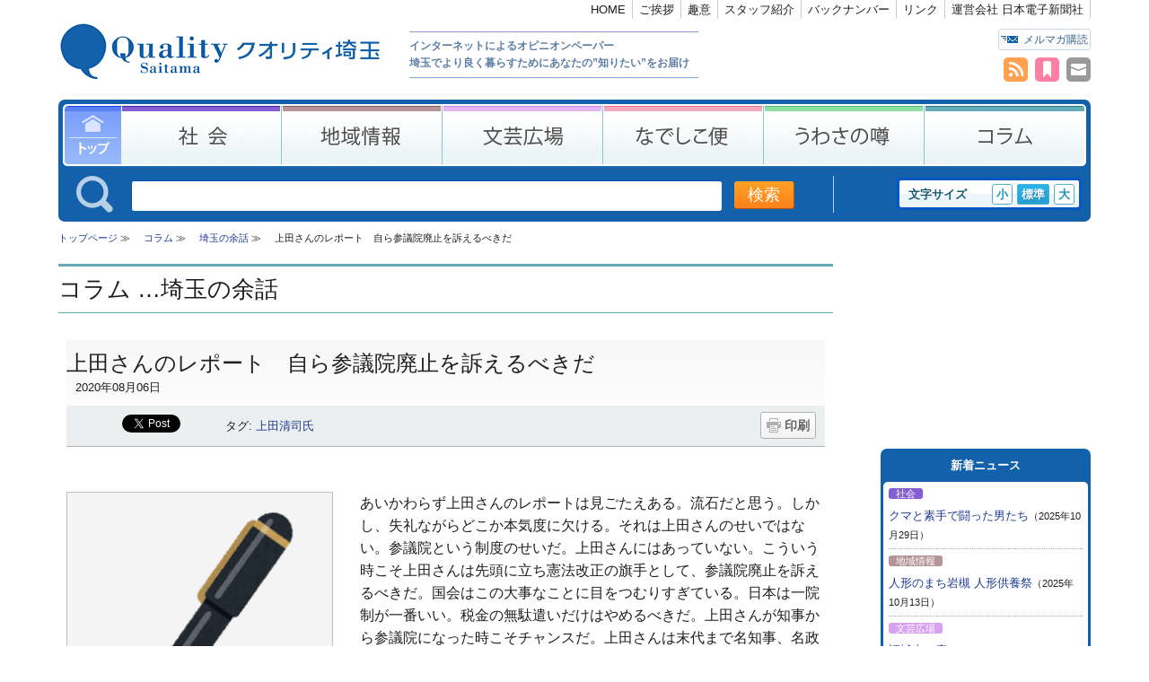

--- FILE ---
content_type: text/html; charset=UTF-8
request_url: https://www.qualitysaitama.com/newspost/46032
body_size: 9499
content:
<!DOCTYPE html>
<html lang="ja">
<head>
<meta charset="UTF-8" />
<meta name="viewport" content="width=320,height=480,initial-scale=0.3,minimum-scale=0.3,maximum-scale=1.0,user-scalable=yes" />
<title>上田さんのレポート　自ら参議院廃止を訴えるべきだ ｜クオリティ埼玉 </title>
<link rel="stylesheet" href="https://www.qualitysaitama.com/wp-content/themes/201507/style.css" type="text/css" media="screen,print" />
<link rel="SHORTCUT ICON" href="http://www.qualitysaitama.com/favicon.ico" />
<link rel="stylesheet" href="https://www.qualitysaitama.com/wp-content/themes/201507/css/colorbox.css" type="text/css" media="screen,print" />
<script type="text/javascript" src="https://www.qualitysaitama.com/wp-content/themes/201507/js/jquery-1.9.0.min.js"></script>
<script type="text/javascript" src="https://www.qualitysaitama.com/wp-content/themes/201507/js/common.js"></script>
<script type="text/javascript" src="https://www.qualitysaitama.com/wp-content/themes/201507/js/jquery.cookie.js"></script>
<script type="text/javascript" src="https://www.qualitysaitama.com/wp-content/themes/201507/js/jquery.textresizer.js"></script>
<script type="text/javascript" src="https://www.qualitysaitama.com/wp-content/themes/201507/js/jquery.colorbox-min.js"></script>
<script type="text/javascript" src="https://www.qualitysaitama.com/wp-content/themes/201507/js/jquery.MyThumbnail.js"></script>

<!--[if lt IE 9]>
<script src="https://www.qualitysaitama.com/wp-content/themes/201507/js/html5shiv.js"></script>
<![endif]-->


<!-- All in One SEO Pack 2.2.7.2 by Michael Torbert of Semper Fi Web Design[-1,-1] -->
<meta name="description" itemprop="description" content="あいかわらず上田さんのレポートは見ごたえある。流石だと思う。しかし、失礼ながらどこか本気度に欠ける。それは上田さんのせいではない。参議院という制度のせいだ。上田さんにはあっていない。こういう時こそ上田さんは先頭に立ち憲法改正の旗手として、参議院廃止を訴えるべきだ。国会はこの大事なことに目をつむりすぎている。日本は一院制" />

<meta name="keywords" itemprop="keywords" content="上田清司氏,埼玉の余話" />

<link rel="canonical" href="https://www.qualitysaitama.com/newspost/46032" />
<meta property="og:title" content="上田さんのレポート　自ら参議院廃止を訴えるべきだ" />
<meta property="og:type" content="article" />
<meta property="og:url" content="https://www.qualitysaitama.com/newspost/46032" />
<meta property="og:image" content="http://www.qualitysaitama.com/wp-content/uploads/2020/08/pen_mannenhitsu.png" />
<meta property="og:site_name" content="クオリティ埼玉" />
<meta property="fb:admins" content="1073741825" />
<meta property="og:description" content="あいかわらず上田さんのレポートは見ごたえある。流石だと思う。しかし、失礼ながらどこか本気度に欠ける。それは上田さんのせいではない。参議院という制度のせいだ。上田さんにはあっていない。こういう時こそ上田さんは先頭に立ち憲法改正の旗手として、参議院廃止を訴えるべきだ。国会はこの大事なことに目をつむりすぎている。日本は一院制が一番いい。税金の無駄遣いだけはやめるべきだ。上田さんが知事から参議院になった時こそチャンスだ。上田さんは末代まで名知事、名政治家として人々の歴史に刻まれるだろう。" />
<meta property="article:publisher" content="https://www.facebook.com/qualitysaitama" />
<meta property="article:published_time" content="2020-08-06T10:00:58Z" />
<meta property="article:modified_time" content="2020-08-05T11:19:52Z" />
<meta name="twitter:card" content="summary" />
<meta name="twitter:site" content="@QualitySaitama" />
<meta name="twitter:domain" content="twitter.com/QualitySaitama" />
<meta name="twitter:description" content="あいかわらず上田さんのレポートは見ごたえある。流石だと思う。しかし、失礼ながらどこか本気度に欠ける。それは上田さんのせいではない。参議院という制度のせいだ。上田さんにはあっていない。こういう時こそ上田さんは先頭に立ち憲法改正の旗手として、参議院廃止を訴えるべきだ。国会はこの大事なことに目をつむりすぎている。日本は一院制が一番いい。税金の無駄遣いだけはやめるべきだ。上田さんが知事から参議院になった時こそチャンスだ。上田さんは末代まで名知事、名政治家として人々の歴史に刻まれるだろう。" />
<meta itemprop="image" content="http://www.qualitysaitama.com/wp-content/uploads/2020/08/pen_mannenhitsu.png" />
<!-- /all in one seo pack -->
<link rel="alternate" type="application/rss+xml" title="クオリティ埼玉 &raquo; フィード" href="https://www.qualitysaitama.com/feed" />
<link rel="alternate" type="application/rss+xml" title="クオリティ埼玉 &raquo; コメントフィード" href="https://www.qualitysaitama.com/comments/feed" />
<link rel='stylesheet' id='yarppWidgetCss-css'  href='https://www.qualitysaitama.com/wp-content/plugins/yet-another-related-posts-plugin/style/widget.css?ver=4.1.5' type='text/css' media='all' />
<link rel='stylesheet' id='wordpress-popular-posts-css'  href='https://www.qualitysaitama.com/wp-content/plugins/wordpress-popular-posts/style/wpp.css?ver=3.2.2' type='text/css' media='all' />
<link rel='stylesheet' id='jetpack_css-css'  href='https://www.qualitysaitama.com/wp-content/plugins/jetpack/css/jetpack.css?ver=3.3.3' type='text/css' media='all' />
<link rel='stylesheet' id='iqfmcss-css'  href='https://www.qualitysaitama.com/wp-content/plugins/inquiry-form-creator/css/inquiry-form.css?ver=0.7' type='text/css' media='all' />
<link rel='stylesheet' id='wp-pagenavi-css'  href='https://www.qualitysaitama.com/wp-content/plugins/wp-pagenavi/pagenavi-css.css?ver=2.70' type='text/css' media='all' />
<!-- This site uses the Google Analytics by Yoast plugin v5.4.6 - Universal enabled - https://yoast.com/wordpress/plugins/google-analytics/ -->
<script type="text/javascript">
	(function(i,s,o,g,r,a,m){i['GoogleAnalyticsObject']=r;i[r]=i[r]||function(){
		(i[r].q=i[r].q||[]).push(arguments)},i[r].l=1*new Date();a=s.createElement(o),
		m=s.getElementsByTagName(o)[0];a.async=1;a.src=g;m.parentNode.insertBefore(a,m)
	})(window,document,'script','//www.google-analytics.com/analytics.js','__gaTracker');

	__gaTracker('create', 'UA-4303781-1', 'auto');
	__gaTracker('set', 'forceSSL', true);
	__gaTracker('send','pageview');

</script>
<!-- / Google Analytics by Yoast -->
<meta name="generator" content="WordPress 4.1.5" />
<script>AjaxZip2.JSONDATA = "http://www.qualitysaitama.com/wp-content/plugins/inquiry-form-creator/js/ajaxzip2/data";</script><style type='text/css'>img#wpstats{display:none}</style>				<!-- WordPress Popular Posts v3.2.2 -->
				<script type="text/javascript">//<![CDATA[

					var sampling_active = 0;
					var sampling_rate   = 100;
					var do_request = false;

					if ( !sampling_active ) {
						do_request = true;
					} else {
						var num = Math.floor(Math.random() * sampling_rate) + 1;
						do_request = ( 1 === num );
					}

					if ( do_request ) {

						// Create XMLHttpRequest object and set variables
						var xhr = ( window.XMLHttpRequest )
						  ? new XMLHttpRequest()
						  : new ActiveXObject( "Microsoft.XMLHTTP" ),
						url = 'https://www.qualitysaitama.com/wp-admin/admin-ajax.php',
						params = 'action=update_views_ajax&token=35e0041f64&id=46032';
						// Set request method and target URL
						xhr.open( "POST", url, true );
						// Set request header
						xhr.setRequestHeader( "Content-type", "application/x-www-form-urlencoded" );
						// Hook into onreadystatechange
						xhr.onreadystatechange = function() {
							if ( 4 === xhr.readyState && 200 === xhr.status ) {
								if ( window.console && window.console.log ) {
									window.console.log( xhr.responseText );
								}
							}
						};
						// Send request
						xhr.send( params );

					}

				//]]></script>
				<!-- End WordPress Popular Posts v3.2.2 -->
				<!-- BEGIN: WP Social Bookmarking Light -->
<style type="text/css">
.wp_social_bookmarking_light{
    border: 0 !important;
    padding: 10px 0 20px 0 !important;
    margin: 0 !important;
}
.wp_social_bookmarking_light div{
    float: left !important;
    border: 0 !important;
    padding: 0 !important;
    margin: 0 5px 0px 0 !important;
    min-height: 30px !important;
    line-height: 18px !important;
    text-indent: 0 !important;
}
.wp_social_bookmarking_light img{
    border: 0 !important;
    padding: 0;
    margin: 0;
    vertical-align: top !important;
}
.wp_social_bookmarking_light_clear{
    clear: both !important;
}
#fb-root{
    display: none;
}
.wsbl_twitter{
    width: 100px;
}
.wsbl_facebook_like iframe{
    max-width: none !important;
}</style>
<!-- END: WP Social Bookmarking Light -->

<script>
	$(document).ready(function(){
		$(".group1").colorbox({rel:'group1'});
		$(".inline").colorbox({inline:true, width:"70%", height:"60%"});
	});
</script>

<script type="text/javascript">
jQuery(document).ready( function() {
    jQuery( "#textsizer a" ).textresizer({
        target: ".ct",                       // 対象要素
        type: "fontSize",                        // サイズ指定方法
        sizes: [ "85%", "100%", "115%"],// フォントサイズ
        selectedIndex: 1                         // 初期表示
    });
});
</script>

<script>
  (function(i,s,o,g,r,a,m){i['GoogleAnalyticsObject']=r;i[r]=i[r]||function(){
  (i[r].q=i[r].q||[]).push(arguments)},i[r].l=1*new Date();a=s.createElement(o),
  m=s.getElementsByTagName(o)[0];a.async=1;a.src=g;m.parentNode.insertBefore(a,m)
  })(window,document,'script','//www.google-analytics.com/analytics.js','ga');

  ga('create', 'UA-4303781-1', 'auto');
  ga('send', 'pageview');

</script>
</head>





<body id="contentspg" class="singlepg">

<div class="wrapper">

<header class="w100">
<div class="h_box w70 f_left">
<h1 class="sitetitle f_left"><a href="http://www.qualitysaitama.com" title="クオリティ埼玉">
<img src="https://www.qualitysaitama.com/wp-content/themes/201507/img/logo_new.png?01" alt="クオリティ埼玉" />
</a></h1>
<p class="h_copy w40 f_g1 bold f_left">
インターネットによるオピニオンペーパー<br />
埼玉でより良く暮らすためにあなたの”知りたい”をお届け
</p>
</div>

<div class="h_box h_box2 w30 f_right">
<ul class="h_menu f_right">
<li><a href="http://www.qualitysaitama.com" title="クオリティ埼玉">HOME</a></li>
<li><a href="http://www.qualitysaitama.com/greeting/" title="ご挨拶">ご挨拶</a></li>
<li><a href="http://www.qualitysaitama.com/syui/" title="趣意">趣意</a></li>
<li><a href="http://www.qualitysaitama.com/staff/" title="スタッフ紹介">スタッフ紹介</a></li>
<!--<li><a href="#" title="読者投稿">読者投稿</a></li>-->
<li><a href="http://www.qualitysaitama.com/backnumber/" title="バックナンバー">バックナンバー</a></li>
<li><a href="http://www.qualitysaitama.com/links/" title="リンク">リンク</a></li>
<li><a href="http://www.nihondenshi.com" title="日本電子新聞社" target="_blank">運営会社 日本電子新聞社</a></li>
</ul>

<br class="clearfix" />
<div class="h_iconmenu f_right">

<p class="mailmag text12"><a href="http://eepurl.com/bO2muv" title="メルマガ購読" target="_blank"><span>メルマガ購読</span></a></p>
<br class="clearfix" />
<a href="http://www.qualitysaitama.com/?feed=rss2" title="RSSを購読">
<img class="btn rss" src="https://www.qualitysaitama.com/wp-content/themes/201507/img/icon/rss_btn.png" alt="RSSを購読" />
</a>
<a href="javascript:(window.external.AddFavorite('http://www.qualitysaitama.com','クオリティ埼玉'))" title="お気に入りに追加">
<img class="btn fav" src="https://www.qualitysaitama.com/wp-content/themes/201507/img/icon/fav_btn.png" alt="お気に入りに追加" />
</a>
<a href="http://www.qualitysaitama.com/press/" title="プレスリリース">
<img class="btn rss" src="https://www.qualitysaitama.com/wp-content/themes/201507/img/icon/press_btn.png" alt="プレスリリース" />
</a>

</div>



</div>

<br class="clearfix" />
<div class="menuarea w100">

<nav class="gmenu">
<ul class="w100">
<li class="home"><a href="http://www.qualitysaitama.com" title="クオリティ埼玉">クオリティ埼玉</a></li>
<li class="gmenu01"><a href="http://www.qualitysaitama.com/category/society/" title="社会">社会</a></li>
<li class="gmenu02"><a href="http://www.qualitysaitama.com/category/areainfo/" title="地域情報">地域情報</a></li>
<li class="gmenu03"><a href="http://www.qualitysaitama.com/category/bungei/" title="文芸広場">文芸広場</a></li>
<li class="gmenu04"><a href="http://www.qualitysaitama.com/category/nadeshiko/" title="なでしこ便">なでしこ便</a></li>
<li class="gmenu05"><a href="http://www.qualitysaitama.com/category/towninfo/" title="うわさの噂">うわさの噂</a></li>
<li class="gmenu06"><a href="http://www.qualitysaitama.com/category/column/" title="コラム">コラム</a></li>
</ul>
</nav>


<div class="searchbox w75 f_left">
<img class="search_icon f_left" src="https://www.qualitysaitama.com/wp-content/themes/201507/img/icon/search.png" alt="検索" />
<form method="get" id="searchform" action="https://www.qualitysaitama.com/">
<input type="text" value="" name="s" id="s" class="w75" />
<input type="submit" id="searchsubmit" value="検索" class="f_g1 text18" />
</form>
</div>

<div id="textsizer" class="f_right">
<p class="bold f_left">文字サイズ<p>
<ul class="textresizer f_right bold">
<li><a href="#" title="小">小</a></li>
<li><a href="#" title="標準">標準</a></li>
<li><a href="#" title="大">大</a></li>
</ul>
</div>

<br class="clearfix" />
</div>


</header>
<!-- header end -->




<article class="content post_ct w100">

<div class="mainbox w75 f_left cate_pg yowa column">

<p class="pan text11 f_g1">
<a href="http://www.qualitysaitama.com" title="クオリティ埼玉">トップページ</a> ≫

<a href="http://www.qualitysaitama.com/category/column/" title="コラム"><span class="arrow">コラム</span></a> ≫ 
<a href="http://www.qualitysaitama.com/category/column/yowa" title="コラム"><span class="arrow">埼玉の余話</span></a> ≫

<span class="arrow">上田さんのレポート　自ら参議院廃止を訴えるべきだ</span></p>

<div class="catetitle w100 f_g1">
<h2 class="f_left normal">
コラム …埼玉の余話</h2>


<p class="cate_copy f_left gray">
</p>

<br class="clearfix" />
</div>



 

<div class="postinfo w98 ct" style="border-bottom:none;">

<div class="posttitlearea w100">

<h3 class="f_g1 text24 normal">
上田さんのレポート　自ら参議院廃止を訴えるべきだ</h3>

<p class="date f_g1">
2020年08月06日</p>

<div class="title_btm w100">

<div class="sns f_left">
<div class='wp_social_bookmarking_light'><div class="wsbl_hatena_button"><a href="http://b.hatena.ne.jp/entry/https://www.qualitysaitama.com/newspost/46032" class="hatena-bookmark-button" data-hatena-bookmark-title="上田さんのレポート　自ら参議院廃止を訴えるべきだ" data-hatena-bookmark-layout="simple-balloon" title="このエントリーをはてなブックマークに追加"> <img src="//b.hatena.ne.jp/images/entry-button/button-only@2x.png" alt="このエントリーをはてなブックマークに追加" width="20" height="20" style="border: none;" /></a><script type="text/javascript" src="//b.hatena.ne.jp/js/bookmark_button.js" charset="utf-8" async="async"></script></div><div class="wsbl_twitter"><iframe allowtransparency="true" frameborder="0" scrolling="no" src="//platform.twitter.com/widgets/tweet_button.html?url=https%3A%2F%2Fwww.qualitysaitama.com%2Fnewspost%2F46032&amp;text=%E4%B8%8A%E7%94%B0%E3%81%95%E3%82%93%E3%81%AE%E3%83%AC%E3%83%9D%E3%83%BC%E3%83%88%E3%80%80%E8%87%AA%E3%82%89%E5%8F%82%E8%AD%B0%E9%99%A2%E5%BB%83%E6%AD%A2%E3%82%92%E8%A8%B4%E3%81%88%E3%82%8B%E3%81%B9%E3%81%8D%E3%81%A0&amp;lang=ja&amp;count=horizontal" style="width:130px; height:20px;"></iframe></div></div><br class='wp_social_bookmarking_light_clear' /></div>

<p class="print_btn f_g1 bold text14 f_right">
<a href="javascript:window.print();" title="印刷"><span>印刷</span></a>
</p>

<p class="tag w50 f_g1 f_left">タグ: <a href="https://www.qualitysaitama.com/tag/%e4%b8%8a%e7%94%b0%e6%b8%85%e5%8f%b8%e6%b0%8f" rel="tag">上田清司氏</a></p>

<br class="clearfix" />
</div>
</div>

<div class="context w100 f_g1 text16">



<div class="imgbox w35 al_center">
<a href="http://www.qualitysaitama.com/wp-content/uploads/2020/08/pen_mannenhitsu.png" class="group1" title="">
<img class="w90" src="http://www.qualitysaitama.com/wp-content/uploads/2020/08/pen_mannenhitsu-270x300.png" alt="" />
</a>
<p class="caption w90 text11 al_left">
</p>
</div>

<p>あいかわらず上田さんのレポートは見ごたえある。流石だと思う。しかし、失礼ながらどこか本気度に欠ける。それは上田さんのせいではない。参議院という制度のせいだ。上田さんにはあっていない。こういう時こそ上田さんは先頭に立ち憲法改正の旗手として、参議院廃止を訴えるべきだ。国会はこの大事なことに目をつむりすぎている。日本は一院制が一番いい。税金の無駄遣いだけはやめるべきだ。上田さんが知事から参議院になった時こそチャンスだ。上田さんは末代まで名知事、名政治家として人々の歴史に刻まれるだろう。</p>


<p class="sign al_right">
鹿島修太</p>






</div>













<br class="clearfix "/>
</div>









<br class="clearfix" />

<div class='yarpp-related yarpp-related-none'>


<h3 class="sublb2 text26 normal f_g1"><span>関連記事</span></h3>
<p class="txt text16 f_g1">関連記事が見つかりませんでした。</p>
<img src="http://yarpp.org/pixels/3a2f824a7279bf146046e57c195395cf" alt="YARPP"/>
</div>



<br class="clearfix" />
<div class="subct w50 f_left al_center googlead">
<script async src="//pagead2.googlesyndication.com/pagead/js/adsbygoogle.js"></script>
<!-- ディスプレイ広告2 -->
<ins class="adsbygoogle"
     style="display:inline-block;width:336px;height:280px"
     data-ad-client="ca-pub-5027972352091667"
     data-ad-slot="5987019637"></ins>
<script>
(adsbygoogle = window.adsbygoogle || []).push({});
</script>
</div>


<div class="subct w50 f_left al_center googlead">
<script async src="//pagead2.googlesyndication.com/pagead/js/adsbygoogle.js"></script>
<!-- ディスプレイ広告2 -->
<ins class="adsbygoogle"
     style="display:inline-block;width:336px;height:280px"
     data-ad-client="ca-pub-5027972352091667"
     data-ad-slot="5987019637"></ins>
<script>
(adsbygoogle = window.adsbygoogle || []).push({});
</script>
</div>
<br class="clearfix" />


<section class="pagenavi clearfix f_g1 text18" style=" display:none;">
<span><a href="https://www.qualitysaitama.com/newspost/45988" rel="prev" title="ツイッターの刃が政治家達におそいかかる">前の記事</a></span><span><a href="https://www.qualitysaitama.com/newspost/46081" rel="next" title="こうだ邦子さんからの手紙">次の記事</a></span></section>






<div class="ad_area w100 al_center">
<a href="#">
<img src="https://www.qualitysaitama.com/wp-content/themes/201507/img/bnr/ad_dammy2.png" alt="広告" />
</a>
<a href="#">
<img src="https://www.qualitysaitama.com/wp-content/themes/201507/img/bnr/ad_dammy3.png" alt="広告" />
</a>
</div>



<div class="backnumber w100">
<h3 class="sublb text24 normal f_g1"><span>バックナンバー</span></h3>







<div class="postinfo postinfo_s w98 ct">
<div class="imgbox w10">
<a href="https://www.qualitysaitama.com/newspost/49461" title="日本の政治はこれからだ！">

<img src="http://www.qualitysaitama.com/wp-content/uploads/2020/10/seiji_kokkai_gijidou.png" width="50" />
</a>
</div>
<dl class="w90 f_left">
<dt class="w100"></dt>
<dd class="clearfix w100">


<a href="https://www.qualitysaitama.com/newspost/49461" title="日本の政治はこれからだ！" class="f_g1 text18">日本の政治はこれからだ！</a><small class="f_g1">（2024年10月23日）</small>

</dd>
</dl>
<br class="clearfix" />
</div>





<div class="postinfo postinfo_s w98 ct">
<div class="imgbox w10">
<a href="https://www.qualitysaitama.com/newspost/49406" title="おもしろうてやがて悲しき鵜飼いかな">

<img src="http://www.qualitysaitama.com/wp-content/uploads/2024/09/bird_ukai.png" width="50" />
</a>
</div>
<dl class="w90 f_left">
<dt class="w100"></dt>
<dd class="clearfix w100">


<a href="https://www.qualitysaitama.com/newspost/49406" title="おもしろうてやがて悲しき鵜飼いかな" class="f_g1 text18">おもしろうてやがて悲しき鵜飼いかな</a><small class="f_g1">（2024年09月13日）</small>

</dd>
</dl>
<br class="clearfix" />
</div>





<div class="postinfo postinfo_s w98 ct">
<div class="imgbox w10">
<a href="https://www.qualitysaitama.com/newspost/49310" title="細川ガラシャとバイデン">

<img src="http://www.qualitysaitama.com/wp-content/uploads/2024/07/United-States-of-America.png" width="50" />
</a>
</div>
<dl class="w90 f_left">
<dt class="w100"></dt>
<dd class="clearfix w100">


<a href="https://www.qualitysaitama.com/newspost/49310" title="細川ガラシャとバイデン" class="f_g1 text18">細川ガラシャとバイデン</a><small class="f_g1">（2024年07月22日）</small>

</dd>
</dl>
<br class="clearfix" />
</div>





<div class="postinfo postinfo_s w98 ct">
<div class="imgbox w10">
<a href="https://www.qualitysaitama.com/newspost/49237" title="知事選は政治を取り戻すチャンスだ">

<img src="http://www.qualitysaitama.com/wp-content/uploads/2024/06/senkyo_keijiban_poster.png" width="50" />
</a>
</div>
<dl class="w90 f_left">
<dt class="w100"></dt>
<dd class="clearfix w100">


<a href="https://www.qualitysaitama.com/newspost/49237" title="知事選は政治を取り戻すチャンスだ" class="f_g1 text18">知事選は政治を取り戻すチャンスだ</a><small class="f_g1">（2024年06月18日）</small>

</dd>
</dl>
<br class="clearfix" />
</div>





<div class="postinfo postinfo_s w98 ct">
<div class="imgbox w10">
<a href="https://www.qualitysaitama.com/newspost/49185" title="土屋義彦氏がなつかしい">

<img src="http://www.qualitysaitama.com/wp-content/uploads/2021/12/images.jpg" width="50" />
</a>
</div>
<dl class="w90 f_left">
<dt class="w100"></dt>
<dd class="clearfix w100">


<a href="https://www.qualitysaitama.com/newspost/49185" title="土屋義彦氏がなつかしい" class="f_g1 text18">土屋義彦氏がなつかしい</a><small class="f_g1">（2024年05月17日）</small>

</dd>
</dl>
<br class="clearfix" />
</div>





<div class="postinfo postinfo_s w98 ct">
<div class="imgbox w10">
<a href="https://www.qualitysaitama.com/newspost/49133" title="学歴詐称">

<img src="http://www.qualitysaitama.com/wp-content/uploads/2023/11/daigaku_toudai.png" width="50" />
</a>
</div>
<dl class="w90 f_left">
<dt class="w100"></dt>
<dd class="clearfix w100">


<a href="https://www.qualitysaitama.com/newspost/49133" title="学歴詐称" class="f_g1 text18">学歴詐称</a><small class="f_g1">（2024年04月19日）</small>

</dd>
</dl>
<br class="clearfix" />
</div>





<div class="postinfo postinfo_s w98 ct">
<div class="imgbox w10">
<a href="https://www.qualitysaitama.com/newspost/48974" title="上田新党とその後">

<img src="http://www.qualitysaitama.com/wp-content/uploads/2024/02/flag_bakumatsu_shinsengumi.png" width="50" />
</a>
</div>
<dl class="w90 f_left">
<dt class="w100"></dt>
<dd class="clearfix w100">


<a href="https://www.qualitysaitama.com/newspost/48974" title="上田新党とその後" class="f_g1 text18">上田新党とその後</a><small class="f_g1">（2024年02月14日）</small>

</dd>
</dl>
<br class="clearfix" />
</div>





<div class="postinfo postinfo_s w98 ct">
<div class="imgbox w10">
<a href="https://www.qualitysaitama.com/newspost/48919" title="刷新はやめて解散">

<img src="http://www.qualitysaitama.com/wp-content/uploads/2020/10/seiji_kokkai_gijidou.png" width="50" />
</a>
</div>
<dl class="w90 f_left">
<dt class="w100"></dt>
<dd class="clearfix w100">


<a href="https://www.qualitysaitama.com/newspost/48919" title="刷新はやめて解散" class="f_g1 text18">刷新はやめて解散</a><small class="f_g1">（2024年01月20日）</small>

</dd>
</dl>
<br class="clearfix" />
</div>





<div class="postinfo postinfo_s w98 ct">
<div class="imgbox w10">
<a href="https://www.qualitysaitama.com/newspost/48864" title="キックバックで走る駄馬に未来はない">

<img src="http://www.qualitysaitama.com/wp-content/uploads/2023/12/animal_horse_thoroughbred_brown.png" width="50" />
</a>
</div>
<dl class="w90 f_left">
<dt class="w100"></dt>
<dd class="clearfix w100">


<a href="https://www.qualitysaitama.com/newspost/48864" title="キックバックで走る駄馬に未来はない" class="f_g1 text18">キックバックで走る駄馬に未来はない</a><small class="f_g1">（2023年12月26日）</small>

</dd>
</dl>
<br class="clearfix" />
</div>





<div class="postinfo postinfo_s w98 ct">
<div class="imgbox w10">
<a href="https://www.qualitysaitama.com/newspost/48807" title="チンピラは土下座すべし">

<img src="http://www.qualitysaitama.com/wp-content/uploads/2023/11/dogeza_businessman.png" width="50" />
</a>
</div>
<dl class="w90 f_left">
<dt class="w100"></dt>
<dd class="clearfix w100">


<a href="https://www.qualitysaitama.com/newspost/48807" title="チンピラは土下座すべし" class="f_g1 text18">チンピラは土下座すべし</a><small class="f_g1">（2023年11月28日）</small>

</dd>
</dl>
<br class="clearfix" />
</div>






</div>


<br class="clearfix" />
<div class="subct w50 f_left al_center googlead">
<script async src="//pagead2.googlesyndication.com/pagead/js/adsbygoogle.js"></script>
<!-- ディスプレイ広告2 -->
<ins class="adsbygoogle"
     style="display:inline-block;width:336px;height:280px"
     data-ad-client="ca-pub-5027972352091667"
     data-ad-slot="5987019637"></ins>
<script>
(adsbygoogle = window.adsbygoogle || []).push({});
</script>
</div>


<div class="subct w50 f_left al_center googlead">
<script async src="//pagead2.googlesyndication.com/pagead/js/adsbygoogle.js"></script>
<!-- ディスプレイ広告2 -->
<ins class="adsbygoogle"
     style="display:inline-block;width:336px;height:280px"
     data-ad-client="ca-pub-5027972352091667"
     data-ad-slot="5987019637"></ins>
<script>
(adsbygoogle = window.adsbygoogle || []).push({});
</script>
</div>
<br class="clearfix" />



</div>
<!-- mainbox end -->


<div class="sidebox w25 f_right al_right">


	
	<div class="googlead f_right al_center">
		<script async src="//pagead2.googlesyndication.com/pagead/js/adsbygoogle.js"></script>
		<!-- ディスプレイ広告3 -->
		<ins class="adsbygoogle" style="display:inline-block;width:200px;height:200px" data-ad-client="ca-pub-5027972352091667" data-ad-slot="6829136431"></ins>
		<script>
			(adsbygoogle = window.adsbygoogle || []).push({});
		</script>
	</div>


	<div class="newpostlist f_right">
		<p class="lb al_center f_g1 bold">新着ニュース</p>
		<div class="inner al_left">



			

			
			

			
			<dl class="clearfix w95">
				<dt class="w100">
					<ul class="catelist f_g1 text11">

						<li><a href="http://www.qualitysaitama.com/category/society" class="c1">社会</a></li>					</ul>

				</dt>
				<dd class="clearfix w100">
					
					
					<a href="https://www.qualitysaitama.com/newspost/49973" title="クマと素手で闘った男たち">クマと素手で闘った男たち</a><small class="f_g1">（2025年10月29日）</small>
									</dd>
			</dl>


			
			
			








			

			
			

			
			<dl class="clearfix w95">
				<dt class="w100">
					<ul class="catelist f_g1 text11">
						<li><a href="http://www.qualitysaitama.com/category/areainfo/" class="c4">地域情報</a></li>
					</ul>

				</dt>
				<dd class="clearfix w100">
					
					
					<a href="https://www.qualitysaitama.com/newspost/49950" title="人形のまち岩槻 人形供養祭">人形のまち岩槻 人形供養祭</a><small class="f_g1">（2025年10月13日）</small>
									</dd>
			</dl>


			
			
			



			

			
			

			
			<dl class="clearfix w95">
				<dt class="w100">
					<ul class="catelist f_g1 text11">
						<li><a href="http://www.qualitysaitama.com/category/bungei/" class="c5">文芸広場</a></li>
					</ul>

				</dt>
				<dd class="clearfix w100">
					
					
					<a href="https://www.qualitysaitama.com/newspost/49957" title="証城寺の庭">証城寺の庭</a><small class="f_g1">（2025年10月17日）</small>
									</dd>
			</dl>


			
			
			

			

			
			

			
			<dl class="clearfix w95">
				<dt class="w100">
					<ul class="catelist f_g1 text11">
						<li><a href="http://www.qualitysaitama.com/category/nadeshiko/" class="c3">なでしこ便</a></li>
					</ul>

				</dt>
				<dd class="clearfix w100">
					
					
					<a href="https://www.qualitysaitama.com/nadeshiko/49960" title="本物が勝つ">本物が勝つ</a><small class="f_g1">（2025年10月21日）</small>
									</dd>
			</dl>


			
			
			



			

			
			

			
			<dl class="clearfix w95">
				<dt class="w100">
					<ul class="catelist f_g1 text11">
						<li><a href="http://www.qualitysaitama.com/category/towninfo/" class="c6">うわさの噂</a></li>
					</ul>

				</dt>
				<dd class="clearfix w100">
					
					
					<a href="https://www.qualitysaitama.com/newspost/49967" title="タクシーがこない">タクシーがこない</a><small class="f_g1">（2025年10月24日）</small>
									</dd>
			</dl>


			
			
			


			

			
			

			
			<dl class="clearfix w95">
				<dt class="w100">
					<ul class="catelist f_g1 text11">
						<li><a href="http://www.qualitysaitama.com/category/column/" class="c7">コラム</a></li>
					</ul>

				</dt>
				<dd class="clearfix w100">
					
					
					<a href="https://www.qualitysaitama.com/newspost/49592" title="二院制はどうなったのか">二院制はどうなったのか</a><small class="f_g1">（2025年01月10日）</small>
									</dd>
			</dl>


			
			
			

		</div>
	</div>

	




	<div class="ctbnrarea f_right al_center">
		<a href="http://www.qualitysaitama.com/soukan/" title="創刊に寄せて　埼玉県知事 上田 清司">
			<img class="s_bnr soukan" src="https://www.qualitysaitama.com/wp-content/themes/201507/img/bnr/soukan_s2.png" alt="創刊に寄せて　埼玉県知事 上田 清司" />
		</a>

		<a href="http://www.qualitysaitama.com/category/column/" title="読み応え満載 充実のコラム">
			<img class="s_bnr column" src="https://www.qualitysaitama.com/wp-content/themes/201507/img/bnr/column_s.png" alt="読み応え満載 充実のコラム" />
		</a>

		<a href="http://www.jecweb.co.jp/" title="日本環境クリア―株式会社" target="_blank">
			<img class="s_bnr mtop20" src="https://www.qualitysaitama.com/wp-content/themes/201507/img/bnr/jecweb.png" alt="日本環境クリア―株式会社" />
		</a>

		<a href="https://www.fukaya-fm.com/" title="FMふっかちゃん 88.5MHz［埼玉県深谷市のラジオ局］" target="_blank">
			<img class="s_bnr mtop20" src="https://www.qualitysaitama.com/wp-content/themes/201507/img/bnr/fm_fukka.png" alt="FMふっかちゃん 88.5MHz［埼玉県深谷市のラジオ局］" />
		</a>

		<a href="https://e-asima.com/" title="アシマ株式会社 警備・建物管理・人材派遣" target="_blank">
			<img class="s_bnr mtop20" src="https://www.qualitysaitama.com/wp-content/themes/201507/img/bnr/ashima.jpg" alt="アシマ株式会社 警備・建物管理・人材派遣" />
		</a>

	</div>

	<div class="ad_area" style="display:none;">
		<img class="s_bnr" src="https://www.qualitysaitama.com/wp-content/themes/201507/img/bnr/ad_dammy.png" alt="広告" />
	</div>


	<div class="googlead f_right al_center">
		<script async src="//pagead2.googlesyndication.com/pagead/js/adsbygoogle.js"></script>
		<!-- ディスプレイ広告3 -->
		<ins class="adsbygoogle" style="display:inline-block;width:200px;height:200px" data-ad-client="ca-pub-5027972352091667" data-ad-slot="6829136431"></ins>
		<script>
			(adsbygoogle = window.adsbygoogle || []).push({});
		</script>
	</div>



	<div class="ranking f_right" style="margin-top:20px;">
		<p class="lb al_center f_g1 bold"><span>アクセスランキング</span></p>

		<div id="popular-post">
			
<!-- WordPress Popular Posts Plugin v3.2.2 [PHP] [weekly] [views] [custom] [PID] -->

<ul class="w100 al_left">
<li> <a href="https://www.qualitysaitama.com/newspost/49135" title="日高市　父子鷹政治がスタート" class="wpp-post-title" target="_self">日高市　父子鷹政治がスタート...</a> </li>
<li> <a href="https://www.qualitysaitama.com/newspost/49973" title="クマと素手で闘った男たち" class="wpp-post-title" target="_self">クマと素手で闘った男たち...</a> </li>
<li> <a href="https://www.qualitysaitama.com/newspost/49965" title="介護保険の支払いはいつからいつまで" class="wpp-post-title" target="_self">介護保険の支払いはいつからいつま...</a> </li>
<li> <a href="https://www.qualitysaitama.com/society/32213" title="結婚おめでとう！衆議院議員　村井英樹氏結婚報告パーティ満開！" class="wpp-post-title" target="_self">結婚おめでとう！衆議院議員　村井...</a> </li>
<li> <a href="https://www.qualitysaitama.com/newspost/40385" title="Ｂ型の有名人" class="wpp-post-title" target="_self">Ｂ型の有名人...</a> </li>

</ul>

<!-- End WordPress Popular Posts Plugin v3.2.2 -->
		</div>

	</div>


	<div class="prnews f_right">
		<p class="lb al_center f_g1 bold"><span class="icon">特別企画</span><span class="lbbox">PR</span></p>

		

				
		



	</div>


	<br class="clearfix" />

	<div class="ad_area_bottom  f_right al_center">
		<p class="keisai_bnr">
			<a href="http://www.qualitysaitama.com/banner/" title="広告掲載について">
				広告掲載について
			</a>
		</p>
	</div>


	<br class="clearfix" />
	<div class="googlead f_right al_center">
		<script async src="//pagead2.googlesyndication.com/pagead/js/adsbygoogle.js"></script>
		<!-- ディスプレイ広告1 -->
		<ins class="adsbygoogle" style="display:block" data-ad-client="ca-pub-5027972352091667" data-ad-slot="7603353634" data-ad-format="auto"></ins>
		<script>
			(adsbygoogle = window.adsbygoogle || []).push({});
		</script>
	</div>







</div>
<!-- sidebox end -->

</article>
<!-- article end -->

</div>
<!-- wrapper end -->

<footer class="w100">
<div class="footer_top">
<div class="wrapper">

<ul class="f_menu f_left f_g1 text12">
<li><a href="http://www.qualitysaitama.com/category/society/" title="社会">社会</a></li>
<li><a href="http://www.qualitysaitama.com/category/areainfo/" title="地域情報">地域情報</a></li>
<li><a href="http://www.qualitysaitama.com/category/bungei/" title="文芸広場">文芸広場</a></li>
<li><a href="http://www.qualitysaitama.com/category/nadeshiko/" title="なでしこ便">なでしこ便</a></li>
<li><a href="http://www.qualitysaitama.com/category/towninfo/" title="うわさの噂">うわさの噂</a></li>
<li><a href="http://www.qualitysaitama.com/category/column/" title="コラム">コラム</a></li>
</ul>


<ul class="f_menu f_right f_g1 text12">
<li><a href="http://www.qualitysaitama.com" title="クオリティ埼玉">HOME</a></li>
<li><a href="http://www.qualitysaitama.com/greeting/" title="ご挨拶">ご挨拶</a></li>
<li><a href="http://www.qualitysaitama.com/syui/" title="趣意">趣意</a></li>
<li><a href="http://www.qualitysaitama.com/staff/" title="スタッフ紹介">スタッフ紹介</a></li>
<li><a href="http://www.qualitysaitama.com/backnumber/" title="バックナンバー">バックナンバー</a></li>
<li><a href="http://www.qualitysaitama.com/links/" title="リンク">リンク</a></li>
</ul>


</div>
<br class="clearfix" />
</div>

<p class="copyright f_g1 text11 al_center">
クオリティ埼玉に掲載の記事・写真の無断転載を禁じます。 &copy; 2008-2015 日本電子新聞社 All right reserved.
</p>

<p class="linkpr">PR:<a href="http://www.sakurasousai.jp">さくら葬祭/さいたま市 葬儀</a>さいたま市の葬儀社 さくら葬祭は、お客様の立場に視線を置く事を第一に考え、きちんとした説明をした上で丁寧な葬祭サービスをさせていただきます。
  <a href="https://harasawa-clinic.info">原沢治療院｜整形外科疾患・スポーツ疾患・イップス障害相談｜さいたま市</a>
<a href="http://www.wakasaone.com">ホームページ制作 埼玉県 さいたま市</a>
</p>

</footer>

<p id="pagetop" class="text11 al_center"><a href="#">▲<br />PAGETOP</a></p>



<script>
$(".postinfo_s img").MyThumbnail({
    thumbWidth:50,
    thumbHeight:50,
    imageDivClass:"postimg50"
});
</script>


	<div style="display:none">
	</div>
<!-- BEGIN: WP Social Bookmarking Light -->
<!-- END: WP Social Bookmarking Light -->
<link rel='stylesheet' id='yarppRelatedCss-css'  href='https://www.qualitysaitama.com/wp-content/plugins/yet-another-related-posts-plugin/style/related.css?ver=4.1.5' type='text/css' media='all' />
<script type='text/javascript' src='https://s0.wp.com/wp-content/js/devicepx-jetpack.js?ver=202546'></script>

	<script src="https://stats.wp.com/e-202546.js" type="text/javascript"></script>
	<script type="text/javascript">
	st_go({v:'ext',j:'1:3.3.3',blog:'102545912',post:'46032',tz:'9'});
	var load_cmc = function(){linktracker_init(102545912,46032,2);};
	if ( typeof addLoadEvent != 'undefined' ) addLoadEvent(load_cmc);
	else load_cmc();
	</script></body>
</html>


--- FILE ---
content_type: text/html; charset=utf-8
request_url: https://www.google.com/recaptcha/api2/aframe
body_size: 267
content:
<!DOCTYPE HTML><html><head><meta http-equiv="content-type" content="text/html; charset=UTF-8"></head><body><script nonce="aYZodIcQ0h5MVMyj7pDmRw">/** Anti-fraud and anti-abuse applications only. See google.com/recaptcha */ try{var clients={'sodar':'https://pagead2.googlesyndication.com/pagead/sodar?'};window.addEventListener("message",function(a){try{if(a.source===window.parent){var b=JSON.parse(a.data);var c=clients[b['id']];if(c){var d=document.createElement('img');d.src=c+b['params']+'&rc='+(localStorage.getItem("rc::a")?sessionStorage.getItem("rc::b"):"");window.document.body.appendChild(d);sessionStorage.setItem("rc::e",parseInt(sessionStorage.getItem("rc::e")||0)+1);localStorage.setItem("rc::h",'1763240141971');}}}catch(b){}});window.parent.postMessage("_grecaptcha_ready", "*");}catch(b){}</script></body></html>

--- FILE ---
content_type: text/css
request_url: https://www.qualitysaitama.com/wp-content/themes/201507/style.css
body_size: 223
content:
@charset "utf-8";
/*
Theme Name: 201507
Theme URI: 
Description: クオリティ埼玉 2015/7
Version: 1.0
Author: W-ONE
Author URI: http://www.wakasaone.com
*/

@import url(css/default.css);
@import url(css/common.css);
@import url(css/contents.css);
@import url(css/general.css);
@import url(css/print.css);



--- FILE ---
content_type: text/css
request_url: https://www.qualitysaitama.com/wp-content/plugins/wordpress-popular-posts/style/wpp.css?ver=3.2.2
body_size: 747
content:
/*
Wordpress Popular Posts plugin stylesheet
Developed by Hector Cabrera

Use the following classes to style your popular posts list as you like.
*/

.wpp-list { /* UL element */
	
}

	.wpp-list li { /* LI - post container */
		/*display:inline-block;*/ /* <-- uncommenting this line is recommended when using post thumbnails */
		float:none;
		clear:left;
	}

		/* title styles */
		.wpp-post-title {
		}
		
		/* thumbnail styles */
		.wpp-thumbnail {
			display:inline;
			float:left;
			margin:0 5px 0 0;
			border:none;
		}
		
		/* excerpt styles */
		.wpp-excerpt {
		}
		
		/* Stats tag styles */
		.post-stats {
			display:block;
			font-size:9px;
			font-weight:bold;
		}
			
			.wpp-comments {
			}
			
			.wpp-views {
			}
			
			.wpp-author {
			}
			
			.wpp-date {
			}
		
		/* WP-PostRatings styles */
		.wpp-rating {
		}

--- FILE ---
content_type: text/css
request_url: https://www.qualitysaitama.com/wp-content/plugins/wp-pagenavi/pagenavi-css.css?ver=2.70
body_size: 741
content:
/*
Default style for WP-PageNavi plugin

http://wordpress.org/extend/plugins/wp-pagenavi/
*/

.wp-pagenavi {
	clear: both;
	margin:40px 0 0;
	}

.wp-pagenavi a{
/* color:#814c4c;*/
	}

.wp-pagenavi a, .wp-pagenavi span {
	text-decoration: none;
	background-color:#FFF;
	border:1px solid #CCC;
	padding:10px 17px;
	margin: 2px;
}

.wp-pagenavi a:hover, .wp-pagenavi span.current {
 background-color:#efefef;
/*	border-color: #000;*/
}

.wp-pagenavi span.current {
	font-weight: bold;
}


@media screen and (max-width:570px){

.wp-pagenavi {
	margin-top:0;
	}

.wp-pagenavi a{
	display:inline-block;
	}

.wp-pagenavi a, .wp-pagenavi span {
	display:inline-block;
	margin:3px 1px;
	padding:2px 8px;
}

.wp-pagenavi a:hover, .wp-pagenavi span.current {
	display:inline-block;
}

.wp-pagenavi span.current {
	display:inline-block;
}

}

--- FILE ---
content_type: text/css
request_url: https://www.qualitysaitama.com/wp-content/themes/201507/css/default.css
body_size: 204
content:

body,form,fieldset{
 margin:0;
 padding:0;
 }

fieldset{
 border:none;
 }

h1,h2,h3,h4,h5,h6,p,pre,
blockquote,ul,ol,dl,dd{
 margin:0;
 padding:0;
 }

blockquote,li,dt,dd{
 margin-left:1em;
 }

li{
 list-style:none;
 }

input,textarea{
 font-size:1em;
 }

table{
 border-collapse:collapse;
 }

--- FILE ---
content_type: text/css
request_url: https://www.qualitysaitama.com/wp-content/themes/201507/css/common.css
body_size: 5607
content:
@charset "UTF-8";

body{
 margin:0;
 padding:0;
 text-align:center;
 color:#1e1e1e;
 font:82% "ＭＳ Ｐゴシック",arial,helvetica,clean,sans-serif;
 background-color:#FFFFFF;
 }

* html body{
 font-size:80%;
}

.wrapper{
 width:1150px;
 margin:0 auto;
 text-align:left;
 position:relative;
 min-height:100%;
 }


p,li{
 font-size:100%;
 line-height:1.6;
 }

table {
 font-size:100%;
}

th,td{
 line-height:1.6;
 font-size:100%;
 }

dt,dd{
 line-height:1.6;
 font-size:100%;
 }

/* IE6 */
* html th{
}

h1{
 margin:0;
 padding:0;
 }

img{
 margin:0;
 padding:0;
 border:none;
 vertical-align:bottom;
 }

a{
 color:#1d3994;
 text-decoration:none;
 }

a:visited{
 color:#1d3994;
 }

a:hover{
 color:#EE4113;
 text-decoration:underline;
 }

strong{
 font-weight:bold;
 }

.small{ font-size:9px; vertical-align:top;}

.nodisp{ text-indent:-9999px;}


.imgborder{
 border:1px solid #666;
 }

.clearfix{
 clear:both;
 }

.bottomline{
 width:100%;
 height:37px;
 background:url(../img/bottomline.png) no-repeat center;
 }


/* ===================================================================== */
/* HEADER */
/* ===================================================================== */
header{
 display:block;
	margin:0 auto;
	position:relative;
	overflow:hidden;
}

header .h_box{
	margin:0;
}

header h1.sitetitle{
	width:376px;
	height:64px;
	margin:25px 0 0;
/*	background:url(../img/logo.png) no-repeat;*/
 }

header h1.sitetitle a{
	display:block;
	width:376px;
	height:64px;
 }

header p.h_copy{
	display:block;
	margin:35px 0 0 15px;
	padding:6px 0;
	border-top:1px solid #809cd6;
	border-bottom:1px solid #809cd6;
	color:#5d7ea8;
	font-size:12px;
}

header ul.h_menu{
	display:block;
	margin:0;
	padding:0;
	position:absolute;
	top:0;
	right:0;
}

header ul.h_menu li{
	margin:0 0 0 7px;
	padding:0 7px 0 0;
	float:left;
	display:inline;
	border-right:1px solid #CCC;
}

header ul.h_menu li a{
	color:#1e1e1e;
}


header .h_iconmenu{
	margin:10px 0 0;
	padding:0;
}

header .h_iconmenu p.mailmag{
	margin:10px 0;
	float:right;
}

header .h_iconmenu p.mailmag a{
	padding:4px 2px;
 filter: progid:DXImageTransform.Microsoft.Gradient(StartColorStr='#ffffff',EndColorStr='#f9f9f9');
 background: -webkit-gradient(linear, left top, left bottom,color-stop(0.00, #ffffff),color-stop(1.00, #f9f9f9));
 background: linear-gradient(to bottom, #ffffff,#f9f9f9);
	border-radius:3px;
	border:1px solid #ccd7e2;
	color:#366592;
}

header .h_iconmenu p.mailmag a span{
	padding-left:25px;
	background:url(../img/icon/mailmag.png) no-repeat 0 50%;
}

header .h_iconmenu img.btn{
	margin:0;
	margin-left:8px;
	float:left;
}


/* ----------------------------------------------------------- */
/* グローバルメニュー */
/* ----------------------------------------------------------- */
header .menuarea{
	display:block;
	margin:20px auto 0;
	background-color:#1361ab;
/* filter: progid:DXImageTransform.Microsoft.Gradient(StartColorStr='#1d77f2',EndColorStr='#1269e0');
 background: -webkit-gradient(linear, left top, left bottom,color-stop(0.00, #1d77f2),color-stop(1.00, #1269e0));
 background: linear-gradient(to bottom, #1d77f2,#1269e0);*/
	border-radius:7px;
 }

header .menuarea nav.gmenu{
	display:block;
	width:1140px;
	height:70px;
	margin:0 auto;
	padding-top:5px;
 }

header .menuarea nav.gmenu ul{
	height:70px;
	background:url(../img/gmenu.png?07) no-repeat;
 }

header .menuarea nav.gmenu ul li{
	margin:0;
	padding:0;
	float:left;
	text-indent:-9999px;
 }

header .menuarea nav.gmenu ul li a{
	display:block;
	width:179px;
	height:70px;
 }

header .menuarea nav.gmenu ul li.home a{
	width:65px;
 }

header .menuarea nav.gmenu ul li.gmenu06 a{
	width:180px;
 }

header .menuarea nav.gmenu ul li a:hover{
	background:url(../img/gmenu_ov.png?06) no-repeat;
 }

header .menuarea nav.gmenu ul li.gmenu01 a:hover{ background-position:-65px 0; }
header .menuarea nav.gmenu ul li.gmenu02 a:hover{ background-position:-244px 0; }
header .menuarea nav.gmenu ul li.gmenu03 a:hover{ background-position:-423px 0; }
header .menuarea nav.gmenu ul li.gmenu04 a:hover{ background-position:-602px 0; }
header .menuarea nav.gmenu ul li.gmenu05 a:hover{ background-position:-781px 0; }
header .menuarea nav.gmenu ul li.gmenu06 a:hover{ background-position:-960px 0; }


/* ----------------------------------------------------------- */
/* 検索エリア */
/* ----------------------------------------------------------- */
header .searchbox{
	display:block;
	margin:10px 0;
	border-right:1px solid #b9d3f7;
 }

header .searchbox img.search_icon{
	margin:0 20px;
 }

header .searchbox input#s{
	margin:5px 0 0;
	padding:7px 5px;
	line-height:1.5;
	border:none;
	border-radius:3px;
	border-top:1px solid #0753bc;
	border-left:1px solid #0753bc;
 }

header .searchbox input#searchsubmit{
	margin:5px 0 0 10px;
	padding:3px 15px;
	border:none;
 filter: progid:DXImageTransform.Microsoft.Gradient(StartColorStr='#ffa226',EndColorStr='#fe811b');
 background: -webkit-gradient(linear, left top, left bottom,color-stop(0.00, #ffa226),color-stop(1.00, #fe811b));
 background: linear-gradient(to bottom, #ffa226,#fe811b);
	color:#FFF;
	border-radius:3px;
	border-bottom:1px solid #bb510a;
	border-right:1px solid #bb510a;
 }




/* ----------------------------------------------------------- */
/* フォントサイズ */
/* ----------------------------------------------------------- */
header #textsizer{
	display:block;
	width:200px;
	height:30px;
	margin:12px 0 0;
	margin-right:10px;
	background:url(../img/fontsize/fontsize.png) repeat-x;
	border-radius:5px;
	border:3px solid #0857c3;
 }

header #textsizer p{
	margin:5px 10px 0;
	color:#15596c;
 }

header #textsizer ul.textresizer{
	margin:0;
	padding:0;
}

header #textsizer ul.textresizer li{
	margin:0;
	margin-right:5px;
	padding:0;
	float:left;
}

header #textsizer ul.textresizer li a{
	padding:3px 4px;
	background-color:#FFF;
	border:1px solid #50aec9;
	border-radius:3px;
	color:#1996ba;
}

header #textsizer ul.textresizer li a.textresizer-active {
 filter: progid:DXImageTransform.Microsoft.Gradient(StartColorStr='#29b5f0',EndColorStr='#249ed1');
 background: -webkit-gradient(linear, left top, left bottom,color-stop(0.00, #29b5f0),color-stop(1.00, #249ed1));
 background: linear-gradient(to bottom, #29b5f0,#249ed1);
	color:#FFF;
 text-shadow: 1px 1px #1d80a9;
}



header .wp_social_bookmarking_light{
 position:absolute;
	top:57px;
 right:220px;
	right:120px;
 }


header img.home_btn{
	position:absolute;
	left:-65px;
	top:110px;
}


/* ===================================================================== */
/* コンテンツ */
/* ===================================================================== */
article.content{
	display:block;
	margin:0;
 }



/* ===================================================================== */
/* メイン */
/* ===================================================================== */
article .mainbox{
 margin:0;
	padding:0;
 }

article .mainbox .subct{
	margin:0;
	padding:0;
 }

article .mainbox .ctbox{
	display:block;
	margin:40px auto 0;
 }

article .mainbox .sokuhou{
	margin-right:5px;
	padding:0 5px;
	background-color:#f32a2a;
	color:#FFF;
 }

article .mainbox p.pan{
	margin:10px 0 0;
 }

article .mainbox p.pan .arrow{
	padding-left:12px;
 }

article .life p.pan .arrow{
	background:url(../img/category/c2_arrow.png) no-repeat 0 50%;
 }

/* ------------------------------------------------------------- */
/* 見出し */
/* ------------------------------------------------------------- */
article .mainbox .pgtitle{
	margin:20px 0 0;
	padding:8px 0;
	border-top:4px double #999;
	border-bottom:1px solid #999;
	font-size:250%;
 }

article .mainbox .pgtitle_s{
	font-size:200%;
}

article .mainbox .catetitle{
	margin:20px 0 0;
	padding:8px 0;
 }

article .cate_pg .catetitle{	border-top:3px solid #CCC;	border-bottom:1px solid #CCC; }
article .society .catetitle{	border-top:3px solid #855ed3;	border-bottom:1px solid #855ed3; }
article .life .catetitle{	border-top:3px solid #f9a074;	border-bottom:1px solid #f9a074; }
article .areainfo .catetitle{	border-top:3px solid #b69599;	border-bottom:1px solid #b69599; }
article .bungei .catetitle{	border-top:3px solid #d9a2f1;	border-bottom:1px solid #d9a2f1; }
article .towninfo .catetitle{	border-top:3px solid #80b690;	border-bottom:1px solid #80b690; }
article .faq .catetitle{	border-top:3px solid #80d5f6;	border-bottom:1px solid #80d5f6; }
article .column .catetitle{	border-top:3px solid #63acb7;	border-bottom:1px solid #63acb7; }
article .nadeshiko .catetitle{	border-top:3px solid #eb6f8c;	border-bottom:1px solid #eb6f8c; }


article .mainbox .catetitle h2{
	font-size:200%;
	margin-right:20px;
 }

article .mainbox .catetitle p.cate_copy{
	margin:10px 0 0;
 }

article .mainbox .sublb{
	margin:20px 0 0;
	padding:0;
	background-color:#136be2;
	color:#FFF;
	border-radius:3px;
	line-height:2;
 }


article .mainbox .sublb span{
	margin-left:10px;
	padding-left:15px;
	border-left:3px solid #b8d2f6;
 }

article .mainbox .sublb2{
	margin:20px 0 0;
	padding:8px 0;
	background-color:#ededed;
	border-top:1px double #999;
	border-bottom:1px solid #999;
 }

article .mainbox .sublb2 span{
	margin-left:15px;
 }

article .mainbox .sublb3{
	margin:20px 0 0;
	padding:8px 0;
 }

article .mainbox .sublb3 span{
	padding-left:10px;
	border-left:3px solid #166de6;
 }

article .mainbox .ctbox .smlb{
	background-color:#d7e1f0;
	margin:20px 0 10px;
	padding:2px 5px;
	padding-left:10px;
	border-left:2px solid #5189d6;
 }



/* ------------------------------------------------------------- */
/* パラグラフ */
/* ------------------------------------------------------------- */
article .mainbox p.txt{
	display:block;
	margin:30px auto 0;
	padding:0;
 }



/* ------------------------------------------------------------- */
/* リスト */
/* ------------------------------------------------------------- */
article .mainbox ul.list1{
	display:block;
	margin:30px auto 0;
	padding:0;
 }

article .mainbox ul.list1 li{
	margin:0 0 10px;
	padding:0;
 }

article .mainbox ul.list_disc li{
	margin-left:20px;
	list-style-type:disc;
 }


/* ------------------------------------------------------------- */
/* DL */
/* ------------------------------------------------------------- */
article .mainbox dl.dl1{
	display:block;
	margin:30px auto 0;
	padding:0 0 10px;
	border-bottom:1px dotted #b4b4b4;
 }

article .mainbox dl.dl1 dt,
article .mainbox dl.dl1 dd{
	margin:0;
	padding:0;
	float:left;
 }


/* ------------------------------------------------------------- */
/* テーブル */
/* ------------------------------------------------------------- */

/* ------------------------------------------------------------- */
/* BGBOX */
/* ------------------------------------------------------------- */
article .mainbox .bgbox{
	display:block;
	margin:30px auto 0;
	padding:0;
}

article .mainbox .bg_red{
	background-color:#fdf0f0;
	border:1px solid #f88181;
}

article .mainbox .bgbox p,
article .mainbox .bgbox ul,
article .mainbox .bgbox ol{
	margin:10px;
	padding:0;
}


/* ------------------------------------------------------------- */
/* その他 */
/* ------------------------------------------------------------- */

.imgbox{
 margin:0;
 float:left;
 }

.imgbox_r{
 float:right;
 }


article .mainbox .googlead{
	margin:30px 0 0;
 }

article .mainbox .commentbox{
	display:block;
	margin:30px auto 0;
	padding-bottom:20px;
 }


article .mainbox .contactform{
	display:block;
 margin:0 auto;
	padding-bottom:40px;
	padding-top:20px;
 }

article .mainbox .contactform table{
 margin:20px;
 padding:0;
 border-collapse:collapse;
 }

article .mainbox .contactform #trust-form table th{
/* width:25%;*/
 margin:0;
 padding:15px 10px;
 vertical-align:top;
 text-align:left;
	border:none;
/*	background-color:#f3f8fa;
	border-bottom:1px solid #FFF;*/
	font-weight:normal;
 }

article .mainbox .contactform #trust-form table td{
 margin:0;
 padding:15px 10px;
	border:none;
/*	border-bottom:1px dashed #9edce3;*/
 }

article .mainbox .contactform #trust-form table td input{
	padding:5px 0;
 }


.submit-container{
 }

article .mainbox .pnavi{
	position:relative;
 }

article .mainbox .pnavi p.sort{
	position:absolute;
	margin:0;
	top:-4px;
	left:0;
	padding:5px 8px;
	border:1px solid #cccccc;
	color:#666;
 }

article .mainbox .pagenavi{
 width:100%;
 margin:40px 0 0;
 float:left;
 text-align:center;
 }


article .mainbox .pagenavi a{
 margin:0 10px;
 padding:10px 20px;
	background-color:#FFF;
	border:1px solid #CCC;
 text-decoration:none;
	color:#818181;
 }

article .mainbox .pagenavi a.listnavi{
 background-color:#4474B4;
 color:#FFFFFF;
 }


*:first-child+html article .mainbox .pagenavi a{
 line-height:3;
}



/* ===================================================================== */
/* サイド */
/* ===================================================================== */
article .sidebox{
 }

article .sidebox p{
	margin:0;
 }


article .sidebox .googlead{
	display:block;
	width:234px;
	width:200px;
	margin:30px 17px 0 0;
 }

article .sidebox .ctbnrarea{
	display:block;
	width:234px;
	margin:0;
 }

article .sidebox img.column{
	margin:20px 0 0;
 }

article .sidebox img.soukan{
	margin:40px 0 0;
 }

#contentspg article .sidebox img.soukan{
	margin-top:20px;
 }

article .sidebox .ad_area{
	margin:20px 0 0;
 }

 article .sidebox .s_bnr{
	 width: 234px;
 }

/* 新着ニュース */
article .sidebox .newpostlist{
	display:block;
	width:300px;
	width:234px;
	margin:20px 0 0;
	background-color:#1361ab;
	border-radius:7px;
 }

article .sidebox .newpostlist .lb{
	padding:8px 0;
	color:#FFF;
 }

article .sidebox .newpostlist .lb span{
	padding-left:30px;
	background:url(../img/icon/ranking.png) no-repeat;
 }

article .sidebox .newpostlist .inner{
	display:block;
	width:294px;
	width:228px;
	margin:0 auto 3px;
	padding-bottom:5px;
	background-color:#FFF;
	border-radius:5px;
 }

article .sidebox .newpostlist dl{
	display:block;
	margin:0 auto;
	padding:5px 0;
	border-bottom:1px dotted #b4b4b4;
 }

article .sidebox .newpostlist dl dt,
article .sidebox .newpostlist dl dd{
	margin:0;
	padding:0;
 }

article .sidebox .newpostlist dl dt{
 }



/* アクセスランキング */
article .sidebox .ranking{
	display:block;
	width:300px;
	width:234px;
	margin:0;
 }

article .sidebox .ranking .lb{
	padding:4px 0;
	background-color:#578acf;
	color:#FFF;
 }

article .sidebox .ranking .lb span{
	padding-left:30px;
	background:url(../img/icon/ranking.png) no-repeat;
 }

article .sidebox .ranking ul{
	display:block;
	margin:10px 0 0;
	padding:0;
 }

article .sidebox .ranking ul li{
	margin:0;
	padding:5px 0;
	border-bottom:1px dotted #b4b4b4;
 }

article .sidebox .ranking ul li .num{
	margin-right:6px;
	padding:2px 5px;
	background-color:#b9b9b9;
	color:#FFF;
 }


#popular-post {
 counter-reset: wpp-ranking;
}
 
#popular-post ul li:before {
 color:#FFF;
 content: counter(wpp-ranking, decimal);
 counter-increment: wpp-ranking;
 text-align:center;
	margin-right:5px;
	padding:3px 6px;
/*    float:left;
    line-height:30px;*/
 background-color:#b9b9b9;
}


/* 広告 */
article .sidebox .prnews{
	display:block;
	width:300px;
	width:234px;
	margin:20px 0 0;
 }

article .sidebox .prnews .lb{
	padding:4px 0;
	background-color:#969696;
	color:#FFF;
 }

article .sidebox .prnews .lb span.icon{
	padding-left:25px;
	background:url(../img/icon/prnews.png) no-repeat;
 }

article .sidebox .prnews .lb span.lbbox{
	margin-right:5px;
	padding:0 5px;
	float:right;
	background-color:#c8c8c8;
 }

article .sidebox .prnews dl{
	display:block;
	margin:7px 0 0;
	padding:0 0 7px;
	border-bottom:1px dotted #b4b4b4;
 }

article .sidebox .prnews dl dt,
article .sidebox .prnews dl dd{
	margin:0;
	padding:0;
	float:left;
 }


/* 広告バナー */
article .sidebox .ad_area_bottom .lb{
	margin-bottom:20px;
	padding:4px 0;
	border-top:1px solid #999;
	border-bottom:1px solid #999;
 }


article .sidebox .ad_area_bottom{
	display:block;
	width:300px;
	width:234px;
	margin:20px 0 0;
 }

article .sidebox .ad_area_bottom img{
	margin:0 0 20px;
 }


article .sidebox .ad_area_bottom p.keisai_bnr{
	display:block;
	width:160px;
	margin:0 auto;
	border:1px solid #7283bb;
 }

article .sidebox .ad_area_bottom p.keisai_bnr a{
	display:block;
	width:160px;
	padding:10px 0;
 }




/* ===================================================================== */
/* フッター */
/* ===================================================================== */
footer{
 width:100%;
 margin:80px 0 0;
 float:left;
	background-color:#1361ab;
 text-align:center;
 }

footer .footer_top{
	background-color:#ededed;
	border-bottom:1px solid #FFF;
 }

footer .footer_top ul.f_menu{
	margin:0;
	padding:6px 0;
 }

footer .footer_top ul.f_menu li{
	margin:0;
	margin-right:15px;
	padding:0;
	float:left;
 }

footer .footer_top ul.f_menu li a{
	color:#3c3c3c;
 }

footer p.copyright{
	margin:5px 0;
	color:#FFF;
 }


.linkpr{
	display:none;
}


#pagetop{
 position:fixed;
 bottom:0;
 right:0;
}

#pagetop a{
	display:block;
	padding:14px 6px;
	background-color:#1361ab;
	color:#FFF;
}

#pagetop a:hover{
	background-color:#3b80c2;
}





/* Begin Images */
p img {
	padding: 0;
	max-width: 100%;
	}

/*	Using 'class="alignright"' on an image will (who would've
	thought?!) align the image to the right. And using 'class="centered',
	will of course center the image. This is much better than using
	align="center", being much more futureproof (and valid) */

img.centered {
	display: block;
	margin-left: auto;
	margin-right: auto;
	}

img.alignright {
	padding: 4px;
	margin: 0 0 2px 7px;
	float:right;
	display: inline;
	}

img.alignleft {
	padding: 4px;
	margin: 0 7px 2px 0;
	float:left;
	display: inline;
	}

.alignright {
	float: right;
	}

.alignleft {
	float: left;
	}
/* End Images */



/* Begin Lists

	Special stylized non-IE bullets
	Do not work in Internet Explorer, which merely default to normal bullets. */

html>body .entry ul {
	margin-left: 0px;
	padding: 0 0 0 30px;
	list-style: none;
	padding-left: 10px;
	text-indent: -10px;
	}

html>body .entry li {
	margin: 7px 0 8px 10px;
	}

.entry ul li:before, #sidebar ul ul li:before {
	content: "\00BB \0020";
	}

.entry ol {
	padding: 0 0 0 35px;
	margin: 0;
	}

.entry ol li {
	margin: 0;
	padding: 0;
	}


#sidebar ul, #sidebar ul ol {
	margin: 0;
	padding: 0;
	}

#sidebar ul li {
	list-style-type: none;
	list-style-image: none;
	margin-bottom: 15px;
	}

#sidebar ul p, #sidebar ul select {
	margin: 5px 0 8px;
	}

#sidebar ul ul, #sidebar ul ol {
	margin: 5px 0 0 10px;
	}

#sidebar ul ul ul, #sidebar ul ol {
	margin: 0 0 0 10px;
	}

ol li, #sidebar ul ol li {
	list-style: decimal outside;
	}

#sidebar ul ul li, #sidebar ul ol li {
	margin: 3px 0 0;
	padding: 0;
	}
/* End Entry Lists */



/* Begin Form Elements */


.entry form { /* This is mainly for password protected posts, makes them look better. */
	text-align:center;
	}

select {
	width: 130px;
	}

#commentform input {
	width: 170px;
	padding: 2px;
	padding:0;
	margin: 5px 5px 1px 0;
	}

#commentform {
	margin: 5px 10px 0 0;
	}
#commentform textarea {
	width: 90%;
	padding: 2px;
	border:none;
	}

#respond:after {
		content: "."; 
	    display: block; 
	    height: 0; 
	    clear: both; 
	    visibility: hidden;
	}
#commentform #submit {
	width:120px;
	margin: 0 0 5px auto;
	}
/* End Form Elements */



/* Begin Comments*/
.alt {
	margin: 0;
	padding: 10px;
	}

.commentlist {
 margin:10px;
 padding: 0;
 }

.commentlist li {
	margin:5px 0 0 15px;
	padding:0;
	list-style: none;
	line-height:1.3;
	border-bottom:1px dotted #CCCCCC;
	}


.commentlist li .comment-body{
 padding-bottom:10px;
 font-family:'ヒラギノ角ゴ Pro W3','Hiragino Kaku Gothic Pro','メイリオ',Meiryo,'ＭＳ Ｐゴシック',sans-serif;
	}

.commentlist li .comment-body .comment-author{
 margin:0 8px 0 0;
 float:left;
 display:inline;
 }

.commentlist li p {
 margin:0;
 padding:7px;
 background-color:#2A3D4F;
 line-height:1.5;
 border:1px solid #2F4153;
}

.commentlist li .reply{
 }

.commentlist li .reply a{
 display:block;
 width:40px;
 margin:0;
 margin-left:550px;
 text-align:center;
 background-color:#B5BBC1;
 line-height:1.8;
 font-size:11px;
 color:#223C55;
 font-family:'ヒラギノ角ゴ Pro W3','Hiragino Kaku Gothic Pro','メイリオ',Meiryo,'ＭＳ Ｐゴシック',sans-serif;
 font-weight:bold;
 }

.commentlist li ul li {
 margin:0;
 border:none;
}

.children { padding: 0; }

#commentform p {
	margin: 5px 0;
	}

.nocomments {
	text-align: center;
	margin: 0;
	padding: 0;
	}

.commentmetadata {
	margin: 0;
	display: block;
	}
/* End Comments */







/* Begin Various Tags & Classes */
acronym, abbr, span.caps {
	cursor: help;
	}

acronym, abbr {
	border-bottom: 1px dashed #999;
	}

blockquote {
	margin: 15px 30px 0 10px;
	padding-left: 20px;
	border-left: 5px solid #ddd;
	}

blockquote cite {
	margin: 5px 0 0;
	display: block;
	}

.center {
	text-align: center;
	}

.hidden {
	display: none;
	}
	
.screen-reader-text {
     position: absolute;
     left: -1000em;
}

hr {
	display: none;
	}

a img {
	border: none;
	}

.navigation {
	display: block;
	text-align: center;
	margin-top: 10px;
	margin-bottom: 60px;
	}
/* End Various Tags & Classes*/



/* Captions */

.aligncenter,
div.aligncenter {
	display: block;
	margin-left: auto;
	margin-right: auto;
}

.wp-caption {
/*	border: 1px solid #ddd;*/
	text-align: center;
	padding-top: 4px;
	margin: 10px;
	padding:0;
/*	-moz-border-radius: 3px;
	-khtml-border-radius: 3px;
	-webkit-border-radius: 3px;
	border-radius: 3px;*/
}

.wp-caption img {
	margin: 0 0 8px 0;
	padding: 0;
	border: 0 none;
}

.wp-caption p{
 margin:0;
 padding:0;
 font-size:12px;
 line-height:1.3;
}

.wp-caption dt.wp-caption-dt{
 width:100%;
 margin:0;
 padding:0;
 text-align:center;
}

.wp-caption dd.wp-caption-dd{
 width:100%;
 margin:0;
 padding:0;
 text-align:center;
 font-size:12px;
 line-height:1.2;
}

.wp-caption p.wp-caption-text {
/*	line-height: 17px;
	padding: 0 4px 5px;
	margin: 0;*/
}
/* End captions */


/* "Daisy, Daisy, give me your answer do. I'm half crazy all for the love of you.
	It won't be a stylish marriage, I can't afford a carriage.
	But you'll look sweet upon the seat of a bicycle built for two." */



--- FILE ---
content_type: text/css
request_url: https://www.qualitysaitama.com/wp-content/themes/201507/css/contents.css
body_size: 3268
content:
@charset "UTF-8";


/* ================================================================== */
/* トップ */
/* ================================================================== */
.newpostinfo{
	display:block;
	margin:40px auto 0;
 position:relative;
 }

.newpostinfo ul.n_target{
 margin:0 15px;
 padding:0;
 }

.newpostinfo ul.n_target li{
 margin:0;
	margin-right:5px;
 padding:5px 13px 0;
 float:left;
 cursor: pointer;
 border-top-left-radius:5px;
 border-top-right-radius:5px;
	color:#FFF;
	border-bottom:1px solid #FFF;
}

.newpostinfo ul.n_target li.tmenu01{	background-color:#1361ab;}
.newpostinfo ul.n_target li.tmenu02{	background-color:#855ed3;}
.newpostinfo ul.n_target li.tmenu03{	background-color:#a6a6a6;}
.newpostinfo ul.n_target li.tmenu04{	background-color:#eb6f8c;}
.newpostinfo ul.n_target li.tmenu05{	background-color:#b69599;}
.newpostinfo ul.n_target li.tmenu06{	background-color:#d9a2f1;}
.newpostinfo ul.n_target li.tmenu07{	background-color:#80b690;}
.newpostinfo ul.n_target li.tmenu08{	background-color:#62ccff;}
.newpostinfo ul.n_target li.tmenu09{	background-color:#63acb7;}


.newpostinfo ul.n_target li.select.tmenu01{	border-bottom:1px solid #1361ab;}
.newpostinfo ul.n_target li.select.tmenu02{	border-bottom:1px solid #855ed3;}
.newpostinfo ul.n_target li.select.tmenu03{	border-bottom:1px solid #a6a6a6;}
.newpostinfo ul.n_target li.select.tmenu04{	border-bottom:1px solid #eb6f8c;}
.newpostinfo ul.n_target li.select.tmenu05{	border-bottom:1px solid #b69599;}
.newpostinfo ul.n_target li.select.tmenu06{	border-bottom:1px solid #d9a2f1;}
.newpostinfo ul.n_target li.select.tmenu07{	border-bottom:1px solid #80b690;}
.newpostinfo ul.n_target li.select.tmenu08{	border-bottom:1px solid #62ccff;}
.newpostinfo ul.n_target li.select.tmenu09{	border-bottom:1px solid #63acb7;}

.disnon {
 display: none;
}

.newpostinfo .content_wrap {
 margin:0 auto;
	padding:0;
	float:left;
	border-radius:7px;
}

.newpostinfo .n1{	background-color:#1361ab; }
.newpostinfo .n2{	background-color:#855ed3; }
.newpostinfo .n3{	background-color:#a6a6a6; }
.newpostinfo .n4{	background-color:#eb6f8c; }
.newpostinfo .n5{	background-color:#b69599; }
.newpostinfo .n6{	background-color:#d9a2f1; }
.newpostinfo .n7{	background-color:#80b690; }
.newpostinfo .n8{	background-color:#62ccff; }
.newpostinfo .n9{	background-color:#63acb7; }

.newpostinfo .content_wrap .inner{
	width:791px;
	width:848px;
	margin:7px;
	padding:0 0 10px;
	float:left;
	background-color:#FFF;
	border-radius:5px;
}



/* イベントカレンダー */

.event table#wp-calendar{
	display:table;
	width:95%;
	margin:0 auto;
	padding:0;
	border-collapse:;
}

.event table#wp-calendar caption{
	margin:0 0 10px;
	font-weight:bold;
}

.event table#wp-calendar th{
	margin:0;
	padding:0;
	background-color:#f5f5f5;
	border-top:1px solid #CCC;
	border-bottom:1px solid #CCC;
	font-weight:normal;
}

.event table#wp-calendar td{
	margin:0;
	padding:4px 10px;
	line-height:1.3;
}

.event table#wp-calendar td a{
	padding:0 10px;
	background-color:#c6e9fb;
}

.event table#wp-calendar td.pad{
}


/* クオリティ埼玉内PR */
.ct_prarea{
	display:block;
	margin:20px auto 0;
	float:right;
	background-color:#ffe1c3;
	box-sizing:border-box;
	overflow:hidden;
}

.ct_prarea .inner{
	margin:5px;
	padding:8px;
	background-color:#FFF;
	border:1px solid #fdb56f;
	overflow:hidden;
}

.ct_prarea .inner p{
	margin:10px 10px 0;
	line-height:1.3;
}

.ct_prarea .inner p.lb{
	margin:0;
}


/* 広告バナー */
.sp_bnrarea{
	display:block;
	margin:30px auto 0;
	overflow:hidden;
 }

.sp_bnrarea .lb{
	padding:5px 0;
	border-top:1px solid #999;
	border-bottom:1px solid #999;
 }

.sp_bnrarea img{
	margin:20px 5px 0;
	float:left;
 }



/* ------------------------------------------------------------- */
/* ニュース */
/* ------------------------------------------------------------- */
.postinfo{
	display:block;
	margin:10px auto 0;
	padding:0 0 10px;
	border-bottom:1px solid #b4b4b4;
}

.postinfo_s{
	padding-bottom:0;
	border-bottom:1px dotted #b4b4b4;
}

.postinfo .imgbox img{
}


.postinfo .imgbox .postimg50{
	margin:5px 0;
}

.postinfo .imgbox .postimg120{
	margin:10px 0;
}


.postinfo dl{
	margin:10px 0 0;
}

.postinfo dl dt,
.postinfo dl dd{
	margin:0;
	padding:0;
}

a.new{
	padding-right:16px;
	background:url(../img/new.gif) no-repeat 100% 0;
}

.postinfo dl dd a.new{
/*	padding-right:16px;
	background:url(../img/new.gif) no-repeat 100% 0;*/
}

.postinfo dl dd div.postcontent{
	display:block;
	margin:0 auto 10px;
	padding:0;
}

ul.catelist{
	margin:0;
	padding:0;
}

ul.catelist li{
	margin:0 8px 5px 0;
	padding:0;
	float:left;
}

ul.catelist li a{
	padding:0 8px;
	border-radius:3px;
	color:#FFF;
}


ul.catelist li a.c1{ background-color:#855ed3;}
ul.catelist li a.c2{ background-color:#a6a6a6;}
ul.catelist li a.c3{ background-color:#eb6f8c;}
ul.catelist li a.c4{ background-color:#b69599;}
ul.catelist li a.c5{ background-color:#d9a2f1;}
ul.catelist li a.c6{ background-color:#80b690;}
ul.catelist li a.c7{ background-color:#63acb7;}
ul.catelist li a.c8{ background-color:#62ccff;}
ul.catelist li a.c9{ background-color:#63acb7;}

ul.catelist li a.sub_cat{ color:#666; border:1px solid #CCC;}


.pickup_ct{
	display:block;
	margin:40px 0 0;
	padding:0;
}

.column{
/*	background:url(../img/top/column.png) no-repeat 100% 10%;
	background-size:23% auto;
	border-top:1px solid #994bc0;*/
}

.rensai{	border-top:1px solid #65a335;}
.prpost{	border-top:1px solid #3f84d6;}
.event{	border-top:1px solid #d3882e;}

.column .lb{
	padding:10px 0;
	border-top:10px solid #dcbbea;
}

.column .lb span{
	padding-left:50px;
	background:url(../img/icon/column.png) no-repeat 0 40%;
	background-size:auto 80%;
}


.rensai .lb{
	padding:10px 0;
	border-top:10px solid #cee5b6;
}

.rensai .lb span{
	padding-left:50px;
	background:url(../img/icon/rensai.png) no-repeat 0 40%;
	background-size:auto 32px;
}

.prpost .lb{
	padding:10px 0;
	border-top:10px solid #b8d8f5;
}

.prpost .lb span{
	padding-left:50px;
	background:url(../img/icon/prpost.png) no-repeat 0 0;
	background-size:auto 90%;
}

.event .lb{
	padding:10px 0;
	border-top:10px solid #f6dfca;
}

.event .lb span{
	padding-left:50px;
	background:url(../img/icon/event.png) no-repeat 0 40%;
	background-size:auto 25px;
}


.pickup_ct ul{
	display:block;
	margin:20px auto 0;
	padding:0;
}

.pickup_ct ul li{
	margin:0;
	padding:5px 0;
/*	border-bottom:1px dotted #b4b4b4;*/
}

.pickup_ct ul li a{
	padding-left:16px;
	background:url(../img/icon/arrow1.png) no-repeat 0 45%;
}


.pickup_ct dl{
	display:block;
	margin:20px auto 0;
	padding:0 0 5px;
	border-bottom:1px dotted #b4b4b4;
}

.pickup_ct dl dt,
.pickup_ct dl dd{
	margin:0;
	padding:0;
	float:left;
}

.pickup_ct dl dd{
	line-height:1.5;;
}


.prpost ul li{
	border-bottom:1px dotted #b4b4b4;
}

.prpost ul li a{
	padding-left:16px;
	background:url(../img/icon/arrow2.png) no-repeat 0 45%;
}


/* ================================================================== */
/* 記事一覧 */
/* ================================================================== */
article.cate_ct .mainbox .child_cate{
	display:block;
	margin:30px 0;
	padding:0;
	float:left;
	background:url(../img/line_bg.png);
 }


article.cate_ct .cate_pg .child_cate{	background-color:#CCCCCC;	border:1px solid #999999; }
article.cate_ct .society .child_cate{	background-color:#855ed3;	border:1px solid #4523af; }
article.cate_ct .life .child_cate{	background-color:#f9a074;	border:1px solid #ff9a71; }
article.cate_ct .areainfo .child_cate{	background-color:#b69599;	border:1px solid #82575c; }
article.cate_ct .bungei .child_cate{	background-color:#d9a2f1;	border:1px solid #c880eb; }
article.cate_ct .towninfo .child_cate{	background-color:#80b690;	border:1px solid #4fc06b; }
article.cate_ct .column .child_cate{	background-color:#63acb7;	border:1px solid #63acb7; }
article.cate_ct .nadeshiko .child_cate{	background-color:#f5a8bd;	border:1px solid #eb6f8c; }


article.cate_ct .mainbox .child_cate .inner{
	display:block;
	margin:4px auto;
	padding-top:10px;
	padding-bottom:20px;
 }

article.cate_ct .cate_pg .child_cate .inner{	background-color:#FFFFFF; }
article.cate_ct .society .child_cate .inner{	background-color:#f7f4fd; }
article.cate_ct .life .child_cate .inner{	background-color:#fff9f6; }
article.cate_ct .areainfo .child_cate .inner{	background-color:#faf2f3; }
article.cate_ct .bungei .child_cate .inner{	background-color:#faf4fd; }
article.cate_ct .towninfo .child_cate .inner{	background-color:#f4fef7; }
article.cate_ct .column .child_cate .inner{	background-color:#f5f9fa; }

article.cate_ct .mainbox .child_cate ul{
	display:block;
 }

article.cate_ct .child_cate ul li{
	margin-right:10px;
	margin-top:10px;
	margin-bottom:10px;
	float:left;
 }

article.cate_ct .child_cate ul li a{
	padding:10px 0;
	padding-left:40px;
 }

article.cate_ct .cate_pg .child_cate ul li a{	background:url(../img/category/c_arrow2.png) no-repeat 0 40%;	background-size:auto 32px; }
article.cate_ct .society .child_cate ul li a{	background:url(../img/category/c1_arrow2.png) no-repeat 0 40%;	background-size:auto 32px; }
article.cate_ct .life .child_cate ul li a{	background:url(../img/category/c2_arrow2.png) no-repeat 0 40%;	background-size:auto 32px; }
article.cate_ct .areainfo .child_cate ul li a{	background:url(../img/category/c3_arrow2.png) no-repeat 0 40%;	background-size:auto 32px; }
article.cate_ct .bungei .child_cate ul li a{	background:url(../img/category/c4_arrow2.png) no-repeat 0 40%;	background-size:auto 32px; }
article.cate_ct .towninfo .child_cate ul li a{	background:url(../img/category/c5_arrow2.png) no-repeat 0 40%;	background-size:auto 32px; }
article.cate_ct .column .child_cate ul li a{	background:url(../img/category/c6_arrow2.png) no-repeat 0 40%;	background-size:auto 32px; }



/* ================================================================== */
/* 記事詳細 */
/* ================================================================== */
article.post_ct .mainbox .postinfo{
 }

article.post_ct .mainbox .posttitlearea{
	display:block;
	margin:30px 0;
	padding:10px 0 0;
 filter: progid:DXImageTransform.Microsoft.Gradient(StartColorStr='#f8f8f8',EndColorStr='#FFFFFF');
 background: -webkit-gradient(linear, left top, left bottom,color-stop(0.00, #f8f8f8),color-stop(1.00, #FFFFFF));
 background: linear-gradient(to bottom, #f8f8f8,#FFFFFF);
	border-bottom:1px solid #b0b3b4;
 }

article.post_ct .mainbox .posttitlearea .ptitle{
	margin:10px 10px 0;
 }

article.post_ct .mainbox .posttitlearea p.date{
	margin:0 10px;
 }

article.post_ct .mainbox .posttitlearea .title_btm{
	display:block;
	margin:10px auto 0;
	background-color:#ebeff0;
 }

article.post_ct .mainbox .posttitlearea .title_btm .sns{
	margin:0 10px;
 }

article.post_ct .mainbox .posttitlearea .title_btm p.tag{
	margin:12px 0 0;
 }

article.post_ct .mainbox .posttitlearea .title_btm p.print_btn{
	margin:7px 10px 0 0;
 }

article.post_ct .mainbox .posttitlearea .title_btm p.print_btn a{
	display:block;
	padding:3px 6px;
 filter: progid:DXImageTransform.Microsoft.Gradient(StartColorStr='#ffffff',EndColorStr='#f2f2f2');
 background: -webkit-gradient(linear, left top, left bottom,color-stop(0.00, #ffffff),color-stop(1.00, #f2f2f2));
 background: linear-gradient(to bottom, #ffffff,#f2f2f2);
	border:1px solid #b1b1b1;
	border-radius:3px;
	color:#646464;
 }

article.post_ct .mainbox .posttitlearea .title_btm p.print_btn a span{
	padding-left:20px;
	background:url(../img/icon/print.png) no-repeat 0 40%;
 }

article.post_ct .mainbox .posttitlearea .pr_lbbox{
	display:inline-block;
	margin-left:10px;
	padding:0 5px;
	background-color:#969696;
	color:#FFF;
 }


article.post_ct .mainbox .context{
	display:block;
	margin:50px auto;
 }

article.post_ct .mainbox .context table{
	border-collapse:collapse;
 }

article.post_ct .mainbox .context table th,
article.post_ct .mainbox .context table td{
	padding:5px;
	border:1px solid #999;
 }

article.post_ct .mainbox .context table th{
	background-color:#f3f3f3;
 }

article.post_ct .mainbox .context .imgbox{
	margin:0 30px 20px 0;
	background-color:#f4f4f4;
	border:1px solid #bfbfbf;
 }

article.post_ct .mainbox .context .imgbox img{
	margin:14px 0 0;
 }

article.post_ct .mainbox .context .imgbox p.caption{
	display:block;
	margin:10px auto;
 }

article.post_ct .mainbox .context p.sign{
	margin:20px 0 0;
 }

article.post_ct .mainbox .context dl.sanko{
	display:block;
	margin:0;
	padding:0;
 }

article.post_ct .mainbox .context dl.sanko dt,
article.post_ct .mainbox .context dl.sanko dd{
	margin:0;
	padding:0;
	float:left;
 }

article.post_ct .mainbox .context dl.sanko dt span{
	padding:0 6px;
	background-color:#FFF;
	border:1px solid #999;
 }

article.post_ct .mainbox .context dl.sanko dd{
	padding:0 10px;
 }

article.post_ct .mainbox .subphotoarea{
	display:block;
	margin:30px auto 0;
 }

article.post_ct .mainbox .subphotoarea p.lb span{
	padding:3px 15px;
	padding-left:25px;
	background:url(../img/icon/photo.png) no-repeat 5px 40%;
	background-color:#136be2;
	color:#FFF;
 }

article.post_ct .mainbox .subphotoarea .imgbox{
	margin-top:20px;
 }

article.post_ct .mainbox .moviebox{
	display:block;
	margin:20px auto 50px;
 }

article.post_ct .mainbox .ad_area{
	display:block;
	margin:50px auto 0;
	display:none;
 }

article.post_ct .mainbox .ad_area img{
	margin:0 30px;
 }

article.post_ct .mainbox .backnumber{
	display:block;
	margin:50px auto 0;
 }

article.post_ct .mainbox .yarpp-related{
	display:block;
	margin:20px auto 0;
 }

article.post_ct .mainbox .yarpp-related .postinfo{
	border-bottom:none;
 }




/* ================================================================== */
/* ご挨拶 */
/* ================================================================== */
article.greeting img.sign{
	margin-top:50px;
 }

/* ================================================================== */
/* 創刊に寄せて */
/* ================================================================== */
article.soukan img.img001{
	margin-bottom:30px;
 }

article.soukan img.sign{
	margin-top:50px;
 }

/* ================================================================== */
/* バナー広告掲載について */
/* ================================================================== */
article.banner .keisaiinfo{
	margin-top:40px;
 }

article.banner .keisaiinfo .price{
	border-bottom:3px double #CCC;
 }

/* ================================================================== */
/* バックナンバー */
/* ================================================================== */
article.backnumber ul.bklist{
 }

article.backnumber ul.bklist li{
	width:20%;
	padding:6px 0;
	float:left;
/*	border-bottom:1px dotted #b4b4b4;*/
 }



/* ================================================================== */
/* リンク集 */
/* ================================================================== */
article.links ul.linklist{
 }

article.links ul.linklist li h3{
	display:none;
 }

article.links ul.linklist li ul li{
	padding:6px 0;
	border-bottom:1px dotted #b4b4b4;
 }

article.links ul.linklist li ul li a{
	padding-left:25px;
	background:url(../img/icon/arrow3.png) no-repeat 0 40%;
	background-size:auto 80%;
 }


/* ================================================================== */
/* プレスリリース */
/* ================================================================== */
article.press .formarea{
	display:block;
	margin:40px auto 0;
 }

article.press .formarea table.iqfm-table{
	display:block;
	width:100%;
	margin:0;
	padding:0;
	border-collapse:collapse;
/*	border:2px solid #999;*/
 }

article.press .formarea table.iqfm-table th{
	width:20%;
	padding:15px 10px;
	background-color:#efefef;
	border:1px solid #b4b4b4;
 }

article.press .formarea table.iqfm-table th .notnull{
	color:#F00;
	vertical-align:top;
 }

article.press .formarea table.iqfm-table td{
	width:80%;
	padding:15px 10px;
	border:1px solid #b4b4b4;
 }

article.press .formarea table.iqfm-table td input{
	padding:5px;
 }


article.press .formarea table.iqfm-table td #iqfm-input-text-1{ width:80%;}
article.press .formarea table.iqfm-table td #iqfm-input-textarea-2{ width:90%;}
article.press .formarea table.iqfm-table td #iqfm-input-text-4{ width:70%;}
article.press .formarea table.iqfm-table td #iqfm-input-text-5{ width:40%;}
article.press .formarea table.iqfm-table td #iqfm-input-text-6{ width:90%;}



article.press .formarea input#inquiryformSubmit-1{
	display:block;
	margin:50px auto 0;
	padding:5px 20px;
	font-size:130%;
 font-family:'ヒラギノ角ゴ Pro W3','Hiragino Kaku Gothic Pro','メイリオ',Meiryo,'ＭＳ Ｐゴシック',sans-serif;
	}





--- FILE ---
content_type: text/css
request_url: https://www.qualitysaitama.com/wp-content/themes/201507/css/general.css
body_size: 889
content:
@charset "UTF-8";


.txt1{
 padding-left: 1em; 
 text-indent: -1em; 
 }

.white_bg{
 background:url(../img/white_bg.png);
 }

/* フォントサイズ --------------------------------------- */
.text10 { font-size:77%; }
.text11 { font-size:85%; }
.text12 { font-size:93%; }
.text13 { font-size:100%; }
.text14 { font-size:108%; }
.text15 { font-size:116%; }
.text16 { font-size:123.1%; }
.text17 { font-size:131%; }
.text18 { font-size:138.5%; }
.text19 { font-size:146.5%; }
.text20 { font-size:153.9%; }
.text21 { font-size:161.6%; }
.text22 { font-size:167%; }
.text23 { font-size:174%; }
.text24 { font-size:182%; }
.text25 { font-size:189%; }
.text26 { font-size:197%; }


.bold{ font-weight:bold;}
.normal{ font-weight:normal;}


.mleft20{ margin-left:20px;}
.mleft30{ margin-left:30px;}
.mleft40{ margin-left:40px;}
.mleft60{ margin-left:60px;}
.mleft80{ margin-left:80px;}

.mtop{ margin-top:0;}
.mtop20{ margin-top:20px;}
.mtop40{ margin-top:40px;}
.mtop60{ margin-top:60px;}

.mbottom10{ margin-bottom:10px;}
.mbottom20{ margin-bottom:20px;}
.mbottom40{ margin-bottom:40px;}
.mbottom60{ margin-bottom:60px;}

.al_right{ text-align:right;}
.al_left{ text-align:left;}
.al_center{ text-align:center;}

.f_right{ float:right;}
.f_left{ float:left;}

.smalltxt{ font-size:60%; vertical-align:top;}

.w5{ width:5%;}
.w8{ width:8%;}
.w10{ width:10%;}
.w14{ width:14%;}
.w15{ width:15%;}
.w16{ width:16%;}
.w20{ width:20%;}
.w23{ width:23%;}
.w24{ width:24.5%;}
.w25{ width:25%;}
.w28{ width:28%;}
.w30{ width:30%;}
.w32{ width:32%;}
.w33{ width:33.3%;}
.w35{ width:35%;}
.w40{ width:40%;}
.w45{ width:45%;}
.w48{ width:48%;}
.w50{ width:50%;}
.w55{ width:55%;}
.w60{ width:60%;}
.w65{ width:65%;}
.w70{ width:70%;}
.w75{ width:75%;}
.w80{ width:80%;}
.w85{ width:85%;}
.w90{ width:90%;}
.w92{ width:92%;}
.w94{ width:94%;}
.w95{ width:95%;}
.w96{ width:96%;}
.w97{ width:97%;}
.w98{ width:98%;}
.w99{ width:99%;}
.w100{ width:100%;}

.imgshadow{
 box-shadow: 1px 1px 3px rgba(0, 0, 0, 0.9) ;
 }

.img_ctr{ margin:50px 0 0;}

.word{ padding-left:20px; background:url(../img/word_icon.png) no-repeat 0 50%;}

/* カラー --------------------------------------- */


.gray{ color:#666; }

.black{ color:#000000;}

.red{ color:#FF0000; }
.red_d{ color:#de0b0b;}

.orange{ color:#FF5A00; }

.blue{ color:#0678e2;}
.blue_d{ color:#083157;}

.green{ color:#748F05;}

.yellow{ color:#FFC96A; }
.yellow2{ color:#FFEC95; }

.white{ color:#FFFFFF;}

.f_g1{ font-family:'ヒラギノ角ゴ Pro W3','Hiragino Kaku Gothic Pro','メイリオ',Meiryo,'ＭＳ Ｐゴシック',sans-serif;}





--- FILE ---
content_type: text/css
request_url: https://www.qualitysaitama.com/wp-content/themes/201507/css/print.css
body_size: 543
content:
@media print { 

body{
	background:none;
}


.singlepg .wrapper{
	width:100%;
 }

.singlepg header .h_box{
	width:100%;
}

.singlepg header .h_box2{
	display:none;
}


.singlepg header .menuarea{
	display:none;
}



article .mainbox{
	width:100%;
 margin:0;
	padding:0;
 }



.singlepg article .mainbox p.pan{
	display:none;
 }


.singlepg article .sidebox{
	display:none;
 }


article.post_ct .mainbox .posttitlearea .title_btm,
article.post_ct .mainbox h3.sublb2,
article.post_ct .mainbox .kanren,
article.post_ct .mainbox .ad_area,
article.post_ct .mainbox .backnumber{
	display:none;
 }


.singlepg footer{
	display:none;
 }


}

--- FILE ---
content_type: application/javascript
request_url: https://www.qualitysaitama.com/wp-content/themes/201507/js/jquery.textresizer.js
body_size: 1801
content:
/*
jQuery Text Resizer Plugin v1.1.0
    
Copyright (c) 2009-2013 Mario J Vargas
See the file MIT-LICENSE.txt for copying permission.
    
Website: http://angstrey.com/
Documentation: http://angstrey.com/index.php/projects/jquery-text-resizer-plugin/
*/(function(e){"use strict";var t,n,r;r=function(e){return"object"==typeof window.JSON&&"function"==typeof window.JSON.stringify?JSON.stringify(e):e},n=function(e){window.console&&"function"==typeof window.console.log&&setTimeout(function(){var t,n=[],i;if("string"==typeof e)n.push("jquery.textresizer => "+e);else{n.push("jquery.textresizer => {");for(t in e)e.hasOwnProperty(t)&&(i=["    ",t,": ",r(e[t])].join(""),n.push(i));n.push("}")}console.log(n.join("\n"))},0)},t=function(e,n){this.$elements=e,this.settings=n||t.defaults},t.defaults={debugMode:!1,type:"fontSize",target:"body",selectedIndex:-1,suppressClickThrough:!0},t.prototype.buildDefaultFontSizes=function(e){if(0===e)return;var t=8,r=[],i,s;this.settings.debugMode&&n("In buildDefaultFontSizes: numElms = "+e);if(this.settings.debugMode)for(i=0;i<e;i+=1)s=(t+i*2)/10,r.push(s+"em"),n("In buildDefaultFontSizes: mySizes["+i+"] = "+r[i]);else for(i=0;i<e;i+=1)s=(t+i*2)/10,r.push(s+"em");return r},t.prototype.serializeHash=function(t){return e.param(t).replace(/\+/g,"%20")},t.prototype.deserializeHash=function(e){var t,n,r,i={},s=/\&|\|/g,o=e.split(s);for(t=0,n=o.length;t<n;t+=1)r=o[t].split("="),i[r[0]]=window.decodeURIComponent(r[1]);return i},t.prototype.buildCookieID=function(e,t,n){return"JQUERY.TEXTRESIZER["+e+","+t+"]."+n},t.prototype.getCookie=function(t,n,r){var i=this.buildCookieID(t,n,r),s=e.cookie(i);return e.cookie(i+".valueType")==="dict"&&s?this.deserializeHash(s):s},t.prototype.setCookie=function(t,r,i,s){var o=this.buildCookieID(t,r,i),u={expires:365,path:"/"},a;"object"==typeof s?(e.cookie(o+".valueType","dict",u),a=this.serializeHash(s),e.cookie(o,a,u),this.settings.debugMode&&n("In setCookie: Cookie: "+o+": "+a)):(e.cookie(o,s,u),this.settings.debugMode&&n("In setCookie: Cookie (not hash): "+o+": "+s))},t.prototype.applyInlineCssProperties=function(e,t){e.css(t)},t.prototype.applyCssClass=function(t,n,r){e.each(r,function(){var n=this.toString();t.each(function(){var t=e(this);t.hasClass(n)&&t.removeClass(n)})}),t.addClass(n)},t.prototype.applySpecificFontSize=function(e,t){e.css("font-size",t)},t.prototype.applyFontSize=function(t){this.settings.debugMode&&n(["In applyFontSize(): target: ",this.settings.target," | ","newSize: ",r(t)," | ","type: ",this.settings.type].join(""));var i=e(this.settings.target);switch(this.settings.type){case"css":this.applyInlineCssProperties(i,t);break;case"cssClass":this.applyCssClass(i,t,this.settings.sizes);break;default:this.applySpecificFontSize(i,t)}},t.prototype.loadPreviousState=function(){var t=this.settings,r,i,s;e.cookie?(t.debugMode&&n("In loadPreviousState(): jquery.cookie: INSTALLED"),r=this.getCookie(t.selector,t.target,"selectedIndex"),i=parseInt(r,10),s=this.getCookie(t.selector,t.target,"size"),isNaN(i)||(t.selectedIndex=i),t.debugMode&&(n("In loadPreviousState: selectedIndex: "+i+"; type: "+typeof i),n("In loadPreviousState: prevSize: "+s+"; type: "+typeof s)),s&&this.applyFontSize(s)):t.debugMode&&n("In loadPreviousState(): jquery.cookie: NOT INSTALLED")},t.prototype.markActive=function(t){e(this.settings.selector).removeClass("textresizer-active"),e(t).addClass("textresizer-active")},t.prototype.saveState=function(t){if(e.cookie){var r=this.settings.selector,i=this.settings.target,s=this.settings.selectedIndex;this.settings.debugMode&&n("In saveState(): jquery.cookie: INSTALLED"),this.setCookie(r,i,"size",t),this.setCookie(r,i,"selectedIndex",s)}else this.settings.debugMode&&n("In saveState(): jquery.cookie: NOT INSTALLED")},t.prototype.attachResizerToElement=function(t,n){var r=this,i=r.settings,s=e(t),o=i.sizes[n];n===i.selectedIndex&&s.addClass("textresizer-active"),s.on("click",{index:n},function(e){var t=this;i.suppressClickThrough&&e.preventDefault(),i.selectedIndex=e.data.index,r.applyFontSize(o),r.saveState(o),r.markActive(t)})},t.prototype.init=function(){var r=this.$elements.size(),i=t.defaults.debugMode;i&&n("init() => selection count: "+r);if(0===r)return;this.settings=e.extend({selector:this.$elements.selector,sizes:this.buildDefaultFontSizes(r)},e.fn.textresizer.defaults,this.settings),i=this.settings.debugMode,i&&n(this.settings);if(r>this.settings.sizes.length){i&&n("ERROR: Number of defined sizes incompatible with number of buttons => elements: "+r+"; defined sizes: "+this.settings.sizes.length+"; target: "+this.settings.target);return}return this.loadPreviousState(),this},e.fn.textresizer=function(e){var n=(new t(this,e)).init();return this.each(function(e){n.attachResizerToElement(this,e)})},e.fn.textresizer.defaults=t.defaults})(window.jQuery);

--- FILE ---
content_type: application/javascript
request_url: https://www.qualitysaitama.com/wp-content/themes/201507/js/jquery.MyThumbnail.js
body_size: 922
content:

/**
 * @author Paul Chan / KF Software House 
 * http://www.kfsoft.info
 *
 * Version 0.5
 * Copyright (c) 2010 KF Software House
 *
 * Licensed under the MIT license:
 * http://www.opensource.org/licenses/mit-license.php
 *
 */
	
(function($) {

    var _options = new Array();

	jQuery.fn.MyThumbnail = function(options) {
		_options[_options.length] = $.extend({}, $.fn.MyThumbnail.defaults, options);
		

		return this.each(function()
		{
			$(this).removeAttr("width").removeAttr("height");
			var img = this;
			var src = $(this).attr("src");
			var width = $(this).width();
			var height = $(this).height();

			$(this).hide();
			if (width==0 || height==0)
			{
				var optIndex = _options.length-1;
				$("<img/>")
				.attr("src", $(this).attr("src"))
				.load(function() {
				
					width = this.width;  
					height = this.height;
					
					addImage(img, width, height, optIndex);
				});
			}
			else
			{
				var optIndex = _options.length-1;
				addImage(img, width, height, optIndex);
			}
		});
		
		function addImage(img, width, height, optIndex)
		{	
			var src = $(img).attr("src");
			
			var opt = _options[optIndex];

			var imageSizeWidthRatio = opt.thumbWidth/width;
			var imageSizeWidth = null;
			var imageSizeHeight = null;
	
			imageSizeWidth = opt.thumbWidth;
			imageSizeHeight = height * imageSizeWidthRatio;
			
			
			if (imageSizeHeight < opt.thumbHeight)
			{
				var resizeFactor = opt.thumbHeight/imageSizeHeight;
				
				//fix
				imageSizeHeight = opt.thumbHeight;
				imageSizeWidth = resizeFactor*imageSizeWidth;
			}

			var appendHtml = null;
			if (!opt.bShowPointerCursor)
			{
				appendHtml = "<DIV class='myThumbDivAutoAdd "+ opt.imageDivClass +"' style='display:none;float:none;width:"+ opt.thumbWidth +"px;height:" + opt.thumbHeight + "px;overflow:hidden;background:url("+src +") no-repeat "+opt.backgroundColor+";";
				appendHtml += "background-position:center;background-size:"+ imageSizeWidth + "px " + imageSizeHeight  +"px;'></DIV>";
			}
			else
			{
				appendHtml = "<DIV class='myThumbDivAutoAdd "+ opt.imageDivClass +"' style='cursor:pointer;display:none;float:none;width:"+ opt.thumbWidth +"px;height:" + opt.thumbHeight + "px;overflow:hidden;background:url("+src +") no-repeat "+opt.backgroundColor+";";
				appendHtml += "background-position:center;background-size:"+ imageSizeWidth + "px " + imageSizeHeight  +"px;'></DIV>";
			}
				
			$(img).after(appendHtml)
			$(".myThumbDivAutoAdd").fadeIn(0);
		}
	}

	//default values
	jQuery.fn.MyThumbnail.defaults = {
		thumbWidth:50,
		thumbHeight:50,
		backgroundColor:"#FFF",
		imageDivClass:"myPic",
		bShowPointerCursor:false
	};
})(jQuery);

--- FILE ---
content_type: text/plain
request_url: https://www.google-analytics.com/j/collect?v=1&_v=j102&a=1085823971&t=pageview&_s=1&dl=https%3A%2F%2Fwww.qualitysaitama.com%2Fnewspost%2F46032&ul=en-us%40posix&dt=%E4%B8%8A%E7%94%B0%E3%81%95%E3%82%93%E3%81%AE%E3%83%AC%E3%83%9D%E3%83%BC%E3%83%88%E3%80%80%E8%87%AA%E3%82%89%E5%8F%82%E8%AD%B0%E9%99%A2%E5%BB%83%E6%AD%A2%E3%82%92%E8%A8%B4%E3%81%88%E3%82%8B%E3%81%B9%E3%81%8D%E3%81%A0%20%EF%BD%9C%E3%82%AF%E3%82%AA%E3%83%AA%E3%83%86%E3%82%A3%E5%9F%BC%E7%8E%89&sr=1280x720&vp=1280x720&_u=IEBAAEABAAAAACAAI~&jid=1399790147&gjid=1329234617&cid=189052683.1763240139&tid=UA-4303781-1&_gid=975900307.1763240139&_r=1&_slc=1&z=1375427511
body_size: -452
content:
2,cG-1NCWCWX1S1